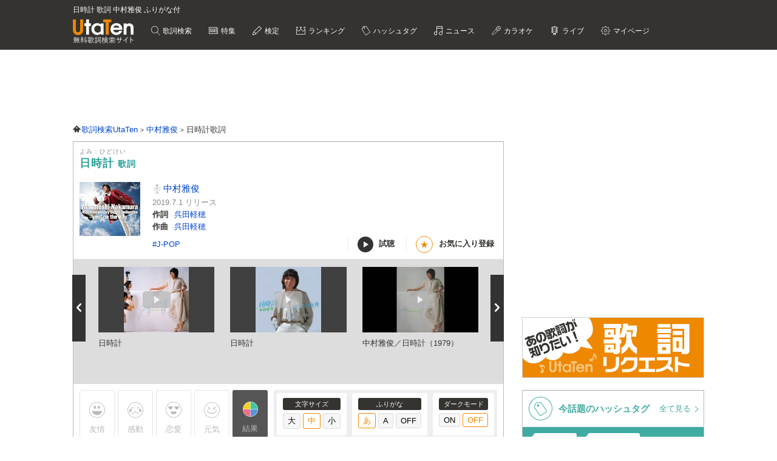

--- FILE ---
content_type: text/html; charset=UTF-8
request_url: https://utaten.com/lyric/mi19070317/
body_size: 17368
content:

<!DOCTYPE html>
<html lang="ja">
<head>
  <meta name="google-site-verification" content="jdDE2j7YFhtt996jNKpTSCqQrnRmMM9D1OZXLzOGduY">
  <meta charset="UTF-8" />
  <meta name="viewport" content="width=device-width, initial-scale=1.0, minimum-scale=1.0, maximum-scale=1.6, user-scalable=yes">
  <meta name="format-detection" content="telephone=no">
  <title>日時計 歌詞 中村雅俊 ふりがな付 - うたてん</title>
  <meta name="keywords" content="日時計,中村雅俊,歌詞,歌詞検索,音楽情報">
  <meta name="description" content="中村雅俊 日時計歌詞ふりがな付きのページです。歌い出し「冬枯れの小さな駅前で 少しのあいだ きみをさがそう 一時間ごとの バスに乗るために&hellip;」無料歌詞検索、音楽情報サイトUtaTen (うたてん) では中村雅俊の歌詞を一覧で掲載中。フレーズ、歌い出し、作詞、作曲でも検索できます。">
    <link rel="apple-touch-icon-precomposed" href="/apple-touch-icon-precomposed.png">
  <meta name="apple-mobile-web-app-title" content="UtaTen">
  <link rel="shortcut icon" href="/favicon.ico">
  <link href="https://fonts.googleapis.com/css?family=Dosis:400,500,600,700" rel="stylesheet">
  <link href="https://fonts.googleapis.com/css?family=Fjalla+One|Italianno|Lobster|Quicksand:300,400,500,700" rel="stylesheet">

  <meta name="msvalidate.01" content="D9D506C9F37BFC30705C9DAD134B8049" />

            <link rel="stylesheet" href="/css/cache/pc_ac8490ada.css" />          <link rel="stylesheet" href="/css/cache/free_space_pc_ac8490ada.css" />          <link rel="stylesheet" href="/css/print.css" media="print" />      
  <!--[if lt IE 9]><script language="javascript" type="text/javascript" src="/js/excanvas.js"></script><![endif]-->

            <script type="text/javascript" src="/js/cache/default_ac8490ada.js"></script>          <script type="text/javascript" src="/js/cache/default_pc_ac8490ada.js"></script>          <script type="text/javascript" src="https://www.google.com/recaptcha/api.js?render=6LcXFo4UAAAAAIgRPeKSkt1-vDcMuxmHT6UPPQPy"></script>          <script type="text/javascript" src="/js/cache/comment_ac8490ada.js"></script>        <script type="text/javascript" src="/js/user/SidebarFollowAd.js"></script>

  <!-- Facebook -->
  <meta property="og:site_name" content="UtaTen" />
  <meta property="og:title" content="日時計 歌詞 中村雅俊 ふりがな付 - うたてん" />
  <meta property="og:description" content="中村雅俊 日時計の歌詞ページです。 冬枯れの小さな駅前で 少しのあいだ きみをさがそう" />
  <meta property="og:url" content="https://utaten.com/lyric/mi19070317/" />
  <meta property="og:type" content="article" />
  <meta property="og:image" content="https://m.media-amazon.com/images/I/512vJrr2GkL._SL200_.jpg?r=2026012307" />

  <!-- Twitter Card -->
  <meta name="twitter:card" content="summary" />
  <meta name="twitter:site" content="@utaten" />
  <meta name="twitter:image:src" content="https://m.media-amazon.com/images/I/512vJrr2GkL._SL500_.jpg?r=2026012307" />

  <meta name="p:domain_verify" content="48b0e5fff40757267a46f7ad3bd95611"/>

      <link rel="canonical" href="https://utaten.com/lyric/mi19070317/">
      
    <!--[if lt IE 9]>
    <script src="/js/html5shiv.js"></script>
  <![endif]-->

            <!-- structured data -->
    <script type="application/ld+json">
      {"@context":"http:\/\/schema.org","@type":"MusicComposition","name":"\u65e5\u6642\u8a08","alternateName":["\u3072\u3069\u3051\u3044","hidokei"],"datePublished":"2019-07-04 14:01:02","dateModified":"2019-07-04 14:01:02","recordedAs":{"@type":"MusicRecording","byArtist":{"@type":"MusicGroup","name":"\u4e2d\u6751\u96c5\u4fca","alternateName":["\u306a\u304b\u3080\u3089\u307e\u3055\u3068\u3057","nakamuramasatoshi"],"url":"https:\/\/utaten.com\/artist\/lyric\/693"},"inAlbum":{"@type":"MusicAlbum","name":"Masatoshi Nakamura 45th Anniversary Single Collection\u301cyes! on the way\u301c(\u521d\u56de\u76e4)","alternateName":[],"image":{"@type":"ImageObject","contentUrl":"https:\/\/m.media-amazon.com\/images\/I\/517sd8UT2hL._SL160_.jpg"}},"isPartOf":{"@type":"CreativeWork","name":"","alternateName":"","url":""}},"lyricist":{"@type":"Person","name":"\u5449\u7530\u8efd\u7a42"},"composer":{"@type":"Person","name":"\u5449\u7530\u8efd\u7a42"},"Lyrics":{"@type":"CreativeWork","mainEntityOfPage":{"@type":"WebPage","url":"https:\/\/utaten.com\/lyric\/mi19070317\/"},"text":"\u51ac\u67af\u308c\u306e\u5c0f\u3055\u306a\u99c5\u524d\u3067 \u5c11\u3057\u306e\u3042\u3044\u3060 \u304d\u307f\u3092\u3055\u304c\u305d\u3046 \u4e00\u6642\u9593\u3054\u3068\u306e \u30d0\u30b9\u306b\u4e57\u308b\u305f\u3081\u306b \u96c6\u307e\u3063\u3066\u304f\u308b\u4eba\u3005\u306e\u4e2d\u306b\u2026\u2026  \u590f\u8fd1\u3044\u306e\u3069\u304b\u306a\u6d77\u5cb8\u3067 \u5b50\u4f9b\u3092\u3064\u308c\u305f\u304d\u307f\u3092\u3055\u304c\u305d\u3046 \u6253\u3061\u3088\u305b\u3066\u6d88\u3048\u308b \u767d\u3044\u6ce2\u306e\u8f2a\u306b \u7b11\u3044\u3055\u3056\u3081\u304f\u4eba\u3005\u306e\u4e2d\u306b\u2026\u2026  \u76ee\u3092\u9589\u3058\u3066\u3082 \u76ee\u3092\u9589\u3058\u3066\u3082 \u5f85\u3061\u3073\u3068\u6765\u305f\u3089\u305a \u4f47\u3080\u307b\u304f\u306f \u65e5\u6642\u8a08\u306b\u306a\u308b \u3082\u3046\u611b\u305b\u306a\u3044 \u3082\u3046\u611b\u305b\u306a\u3044 \u4f38\u3073\u3059\u304e\u305f\u5f71\u306f\u2026\u2026 \u5bb5\u95c7\u306b\u307e\u304e\u308c\u30d9\u30a4\u30eb\u304a\u308d\u3059  \u6625\u6d45\u3044\u57a3\u6839\u306e\u3042\u3044\u3060\u304b\u3089 \u901a\u308a\u3092\u6025\u3050 \u304d\u307f\u3092\u3055\u304c\u305d\u3046 \u304f\u3086\u3089\u3059\u305f\u3070\u3053\u306e \u3080\u3089\u3055\u304d\u3092\u3059\u304b\u3057 \u3068\u307e\u3069\u3046\u3088\u3046\u306b \u307b\u307b\u3048\u307f\u304b\u3051\u3066  \u76ee\u3092\u9589\u3058\u3066\u3082 \u76ee\u3092\u9589\u3058\u3066\u3082 \u5f85\u3061\u3073\u3068\u6765\u305f\u3089\u305a \u4f47\u3080\u307b\u304f\u306f \u65e5\u6642\u8a08\u306b\u306a\u308b \u3082\u3046\u611b\u305b\u306a\u3044 \u3082\u3046\u611b\u305b\u306a\u3044 \u4f38\u3073\u3059\u304e\u305f\u5f71\u306f\u2026\u2026 \u5bb5\u95c7\u306b\u307e\u304e\u308c\u30d9\u30a4\u30eb\u304a\u308d\u3059 "}}    </script>
        <!-- structured data -->
    <script type="application/ld+json">
      {"@context":"http:\/\/schema.org","@type":"WebPage","name":"\u65e5\u6642\u8a08","url":"https:\/\/utaten.com\/lyric\/mi19070317\/","relatedLink":"https:\/\/utaten.com\/artist\/lyric\/693","description":"\u4e2d\u6751\u96c5\u4fca \u65e5\u6642\u8a08\u6b4c\u8a5e\u3075\u308a\u304c\u306a\u4ed8\u304d\u306e\u30da\u30fc\u30b8\u3067\u3059\u3002\u6b4c\u3044\u51fa\u3057\u300c\u51ac\u67af\u308c\u306e\u5c0f\u3055\u306a\u99c5\u524d\u3067 \u5c11\u3057\u306e\u3042\u3044\u3060\u2026\u300d\u7121\u6599\u6b4c\u8a5e\u691c\u7d22\u3001\u97f3\u697d\u60c5\u5831\u30b5\u30a4\u30c8UtaTen (\u3046\u305f\u3066\u3093) \u3067\u306f\u4e2d\u6751\u96c5\u4fca\u306e\u6b4c\u8a5e\u3092\u4e00\u89a7\u3067\u63b2\u8f09\u4e2d\u3002\u30d5\u30ec\u30fc\u30ba\u3001\u6b4c\u3044\u51fa\u3057\u3001\u4f5c\u8a5e\u3001\u4f5c\u66f2\u3067\u3082\u691c\u7d22\u3067\u304d\u307e\u3059\u3002","copyrightHolder":{"@type":"Organization","logo":"https:\/\/utaten.com\/images\/pc\/header\/logo.png"}}    </script>
      
  <!-- Google Tag Manager -->
  <script>(function(w,d,s,l,i){w[l]=w[l]||[];w[l].push({'gtm.start':
  new Date().getTime(),event:'gtm.js'});var f=d.getElementsByTagName(s)[0],
  j=d.createElement(s),dl=l!='dataLayer'?'&l='+l:'';j.async=true;j.src=
  'https://www.googletagmanager.com/gtm.js?id='+i+dl;f.parentNode.insertBefore(j,f);
  })(window,document,'script','dataLayer','GTM-PN2DMXB');</script>
  <!-- End Google Tag Manager -->

  <script>
  window.gnsrcmd = window.gnsrcmd || {};
  gnsrcmd.cmd = gnsrcmd.cmd || [];
</script>
<script async src="//rj.gssprt.jp/rm/191/394/m191394.js"></script>
      <script src="https://cdn.taboola.com/webpush/publishers/1715494/taboola-push-sdk.js"></script>
<script>
if ("serviceWorker" in navigator) {
  window.addEventListener("load", function () {
    navigator.serviceWorker.register("/sw.js", { scope: "./" }).then(
      function (registration) {
        console.log(
          "ServiceWorker registration successful with scope: ",
          registration.scope
        );
      },
    );
  });
}
</script>  
      <script src="https://cdn.browsiprod.com/bootstrap/bootstrap.js" id="browsi-tag" data-pubKey="ibgmedia" data-siteKey="utaten" async></script>  
      <script async src="https://imp-adedge.i-mobile.co.jp/smarttags/70018/utaten.com/pc.js"></script>
<script>
  window.smarttag = window.smarttag || {cmd: []};
</script>  
  <!-- Geniee Wrapper Head Tag -->
<script>
  window.gnshbrequest = window.gnshbrequest || {cmd:[]};
  window.gnshbrequest.cmd.push(function(){
    window.gnshbrequest.forceInternalRequest();
  });
</script>
<script async src="https://securepubads.g.doubleclick.net/tag/js/gpt.js"></script>
<script async src="https://cpt.geniee.jp/hb/v1/191394/275/wrapper.min.js"></script>
<!-- /Geniee Wrapper Head Tag -->
<script type="text/javascript">
  window._taboola = window._taboola || [];
  _taboola.push({article:'auto'});
  !function (e, f, u, i) {
    if (!document.getElementById(i)){
      e.async = 1;
      e.src = u;
      e.id = i;
      f.parentNode.insertBefore(e, f);
    }
  }(document.createElement('script'),
  document.getElementsByTagName('script')[0],
  '//cdn.taboola.com/libtrc/utatenjapan/loader.js',
  'tb_loader_script');
  if(window.performance && typeof window.performance.mark == 'function')
    {window.performance.mark('tbl_ic');}
</script>
<script type="application/javascript" src="//anymind360.com/js/5047/ats.js"></script>
<script async src="https://securepubads.g.doubleclick.net/tag/js/gpt.js"></script>
<script>
  window.googletag = window.googletag || {cmd: []};
  googletag.cmd.push(function() {

    googletag.defineSlot('/83555300,21726148063/IBGMedia/utaten/JP_uta_pc_all_header', [[970, 90], 'fluid', [1, 1], [728, 90]], 'JP_uta_pc_all_header').addService(googletag.pubads());
    googletag.defineSlot('/83555300,21726148063/IBGMedia/utaten/JP_uta_pc_all_right_1st', [[250, 250], [300, 250], [1, 1], 'fluid', [200, 200]], 'JP_uta_pc_all_right_1st').addService(googletag.pubads());
    googletag.defineSlot('/83555300,21726148063/IBGMedia/utaten/JP_uta_pc_all_right_2nd', [[1, 1], [300, 600], [300, 250], [200, 200], [250, 250]], 'JP_uta_pc_all_right_2nd').addService(googletag.pubads());
    googletag.defineSlot('/83555300,21726148063/IBGMedia/utaten/JP_uta_pc_all_Infeed_right_1st', [[320, 100], [320, 50], [200, 200], 'fluid', [1, 1], [250, 250], [336, 280], [300, 250]], 'JP_uta_pc_all_Infeed_right_1st').addService(googletag.pubads());
    googletag.defineSlot('/83555300,21726148063/IBGMedia/utaten/JP_uta_pc_all_Infeed_left_1st', [[250, 250], [300, 250], [336, 280], [1, 1], [320, 100], [320, 50], 'fluid', [200, 200]], 'JP_uta_pc_all_Infeed_left_1st').addService(googletag.pubads());
    googletag.defineSlot('/83555300,21726148063/IBGMedia/utaten/JP_uta_pc_all_Infeed_right_2nd', [[320, 50], [336, 280], 'fluid', [200, 200], [320, 100], [250, 250], [300, 250], [1, 1]], 'JP_uta_pc_all_Infeed_right_2nd').addService(googletag.pubads());
    googletag.defineSlot('/83555300,21726148063/IBGMedia/utaten/JP_uta_pc_all_Infeed_left_2nd', [[320, 100], [200, 200], [250, 250], [336, 280], [320, 50], [300, 250], 'fluid', [1, 1]], 'JP_uta_pc_all_Infeed_left_2nd').addService(googletag.pubads());
    googletag.defineSlot('/83555300,21726148063/IBGMedia/utaten/JP_uta_pc_all_footer', ['fluid', [1, 1], [970, 90], [728, 90]], 'JP_uta_pc_all_footer').addService(googletag.pubads());
    googletag.defineSlot('/83555300,21726148063/IBGMedia/utaten/JP_uta_pc_article_undertitle_right', [[1, 1], 'fluid', [300, 250], [250, 250], [336, 280], [320, 50], [320, 100], [200, 200]], 'JP_uta_pc_article_undertitle_right').addService(googletag.pubads());
    googletag.defineSlot('/83555300,21726148063/IBGMedia/utaten/JP_uta_pc_article_undertitle_left', [[1, 1], [320, 100], [200, 200], [320, 50], 'fluid', [250, 250], [300, 250], [336, 280]], 'JP_uta_pc_article_undertitle_left').addService(googletag.pubads());
    googletag.defineSlot('/83555300,21726148063/IBGMedia/utaten/JP_uta_pc_article_underarticle_right', [[200, 200], [300, 250], [250, 250], [336, 280], [320, 50], [320, 100], [1, 1], 'fluid'], 'JP_uta_pc_article_underarticle_right').addService(googletag.pubads());
    googletag.defineSlot('/83555300,21726148063/IBGMedia/utaten/JP_uta_pc_article_underarticle_left', [[336, 280], [320, 50], [200, 200], [320, 100], [250, 250], [300, 250], [1, 1], 'fluid'], 'JP_uta_pc_article_underarticle_left').addService(googletag.pubads());
    googletag.defineSlot('/83555300,21726148063/IBGMedia/utaten/JP_uta_pc_lyric_undearticle_right', [[320, 100], [200, 200], [320, 50], 'fluid', [250, 250], [336, 280], [1, 1], [300, 250]], 'JP_uta_pc_lyric_undearticle_right').addService(googletag.pubads());
    googletag.defineSlot('/83555300,21726148063/IBGMedia/utaten/JP_uta_pc_lyric_underarticle_left', [[200, 200], 'fluid', [250, 250], [336, 280], [320, 100], [1, 1], [300, 250], [320, 50]], 'JP_uta_pc_lyric_underarticle_left').addService(googletag.pubads());
    googletag.defineSlot('/83555300,21726148063/IBGMedia/utaten/JP_uta_pc_lyric_footeroverlay', [[970, 90], [728, 90], [1, 1]], 'JP_uta_pc_lyric_footeroverlay').addService(googletag.pubads());
    googletag.defineSlot('/83555300,21726148063/IBGMedia/utaten/JP_uta_pc_all_footeroverlay', [[970, 90], [1, 1], [728, 90]], 'JP_uta_pc_all_footeroverlay').addService(googletag.pubads());

    googletag.pubads().enableSingleRequest();
    googletag.pubads().collapseEmptyDivs();
    googletag.enableServices();
  });
</script>
</head>

  <body>

            <!-- Geniee Wrapper Body Tag 1536134 -->
<div data-cptid="1536134" style="display: block;">
<script>
  window.gnshbrequest.cmd.push(function() {
    window.gnshbrequest.applyPassback("1536134", "[data-cptid='1536134']");
  });
</script>
</div>
<!-- /Geniee Wrapper Body Tag 1536134 -->      
  
  <!-- Google Tag Manager (noscript) -->
  <noscript><iframe src="https://www.googletagmanager.com/ns.html?id=GTM-PN2DMXB"
  height="0" width="0" style="display:none;visibility:hidden"></iframe></noscript>
  <!-- End Google Tag Manager (noscript) -->

  <header>
    <div class="header__inner">

              <h1 style="color: #fff; float: none; margin-bottom: 10px; overflow: hidden; text-overflow: ellipsis; white-space: nowrap; max-width: 900px; font-size: 12px;">日時計 歌詞 中村雅俊 ふりがな付</h1>
        <p class="headerLogo">
          <a href="/">
            <img src="https://cdn.utaten.com/images/pc/header/logo.png" alt="「Utaten」無料歌詞検索サイト うたてん" />
          </a>
        </p>
      
      <ul class="globalNav">
        <li class="globalNav__item globalNav__item--search">
          <a href="/search">
            歌詞検索
          </a>
        </li>
        <li class="globalNav__item globalNav__item--sp">
          <a href="/specialArticle">
            特集
          </a>
        </li>
        <li class="globalNav__item globalNav__item--quiz">
          <a href="/kentei/">
            検定
          </a>
        </li>
        <li class="globalNav__item globalNav__item--ranking">
          <a href="/ranking/">
            ランキング
          </a>
        </li>
        <li class="globalNav__item globalNav__item--keyword">
          <a href="/tag">
            ハッシュタグ
          </a>
        </li>
        <li class="globalNav__item globalNav__item--news">
          <a href="/news">
            ニュース
          </a>
        </li>
        <li class="globalNav__item globalNav__item--karaoke">
          <a href="/karaoke/">
            カラオケ
          </a>
        </li>
        <li class="globalNav__item globalNav__item--live">
          <a href="/live/">
            ライブ
          </a>
        </li>
        <li class="globalNav__item globalNav__item--mypage">
          <a style="cursor: pointer;">
            マイページ
          </a>
        </li>
      </ul>

    </div>

    <nav class="myMenu">
      <div>
        <ul>
          <li class="myMenu__item myMenu__item--lyricHistory">
            <a href="/user/browsingHistory?type=lyric">
              閲覧履歴
            </a>
          </li>
          <li class="myMenu__item myMenu__item--favourite myMenu__item--bottom">
            <a href="/user/favouriteLyrics">
              お気に入り
            </a>
          </li>
          <li class="myMenu__item myMenu__item--request myMenu__item--bottom">
            <a href="/lyricRequest">
              歌詞リクエスト
            </a>
          </li>
        </ul>
      </div>
    </nav>

  </header>

          <aside class="topBanner" style="text-align: center; min-width: 728px; min-height: 90px;"> 
              <!-- /83555300/IBGMedia/utaten/JP_uta_pc_all_header -->
<div id='JP_uta_pc_all_header' style='min-width: 728px; min-height: 90px;'>
  <script>
    googletag.cmd.push(function() { googletag.display('JP_uta_pc_all_header'); });
  </script>
</div>          </aside>
        
  <div id="container">

    <div id="contents">
      <main>
            <ol class="path" itemscope itemtype="http://schema.org/BreadcrumbList">
              <li itemprop="itemListElement" itemscope itemtype="http://schema.org/ListItem">
                  <a itemprop="item" href="https://utaten.com/" itemtype="http://schema.org/Thing">
            <span itemprop="name">歌詞検索UtaTen</span>
          </a>
                <meta itemprop="position" content="1" />
      </li>
          <li itemprop="itemListElement" itemscope itemtype="http://schema.org/ListItem">
                  <a itemprop="item" href="https://utaten.com/artist/693/" itemtype="http://schema.org/Thing">
            <span itemprop="name">中村雅俊</span>
          </a>
                <meta itemprop="position" content="2" />
      </li>
          <li itemprop="itemListElement" itemscope itemtype="http://schema.org/ListItem">
                  <span itemprop="name">日時計歌詞</span>
                <meta itemprop="position" content="3" />
      </li>
      </ol>

<script async src="https://securepubads.g.doubleclick.net/tag/js/gpt.js"></script>
<script>
  function updateUserHopeVoteLimit() {
    const now = new Date();
    const y = now.getFullYear();
    const m = now.getMonth();
    const d = now.getDate();

    const expireTimes = [
      new Date(y, m, d, 5, 59, 59),
      new Date(y, m, d, 11, 59, 59),
      new Date(y, m, d, 17, 59, 59),
      new Date(y, m, d, 23, 59, 59)
    ];

    const expireAt = expireTimes.find(function(time) {
      return now <= time;
    }) ?? expireTimes[3];

    return expireAt.toUTCString();
  }

  window.googletag = window.googletag || { cmd: [] };

  googletag.cmd.push(() => {
  let rewardedSlot;

  function defineAndDisplayRewardedSlot() {
    rewardedSlot = googletag.defineOutOfPageSlot(
      '/9176203,21726148063/1809706',
      googletag.enums.OutOfPageFormat.REWARDED
    ).addService(googletag.pubads());

    googletag.pubads().enableAsyncRendering();
    googletag.enableServices();

    googletag.pubads().addEventListener('rewardedSlotReady', function(evt) {
      const observer = new MutationObserver(() => {
        const confirmBtn = document.querySelector('button.confirm');
        if (confirmBtn) {
          confirmBtn.addEventListener('click', function() {
            evt.makeRewardedVisible();
          }, { once: true });
          observer.disconnect();
        }
      });
      observer.observe(document.body, { childList: true, subtree: true });
    });

    googletag.pubads().addEventListener('rewardedSlotGranted', function(evt) {
      const lyricId = window.LYRIC_ID;
      const cookie = document.cookie.split('; ').find(row => row.startsWith('hope_vote_limit='));
      if (!cookie) return;
      const hopeVoteLimit = JSON.parse(decodeURIComponent(cookie.split('=')[1] || '{}'));
      if (hopeVoteLimit && hopeVoteLimit.hasOwnProperty(lyricId)) {
        hopeVoteLimit[lyricId] += 10;
        document.cookie = 'hope_vote_limit=' + encodeURIComponent(JSON.stringify(hopeVoteLimit)) + '; path=/; expires=' + updateUserHopeVoteLimit();
      }
    });

    googletag.pubads().addEventListener('rewardedSlotClosed', function(evt) {
      googletag.destroySlots([rewardedSlot]);
      defineAndDisplayRewardedSlot();
    });

    googletag.display(rewardedSlot);
    googletag.pubads().refresh([rewardedSlot]);
  }

  defineAndDisplayRewardedSlot();
});
</script>
<article class="contentsBox movie_box" style="border-top: 1px solid #aaa;">
  <div class="newLyricTitle" style="border-bottom: none;">
    <div class="newLyricTitle__sub">
      <div class="newLyricTitle__stateIcon">
                              </div>
      <div class="newLyricTitle__kana">よみ：ひどけい</div>
    </div>
    <h2 class="newLyricTitle__main">
      日時計 <span class="newLyricTitle_afterTxt">歌詞</span>
          </h2>
  </div>

  <div class="lyricData lyricData--new">
    <div class="lyricData__sub">
      <a href="https://www.amazon.co.jp/dp/B07QFCQN5B?tag=uta070-22&linkCode=osi&th=1&psc=1" target="_blank" rel="nofollow noopener noreferrer">
      <img src="https://m.media-amazon.com/images/I/512vJrr2GkL._SL160_.jpg" alt="日時計 歌詞" />    </a>
  </div>

<div class="lyricData__main lyricData__main--new">
  <dl class="newLyricWork">
    <dt class="newLyricWork__name">
      <h3>
        <a href="/artist/lyric/693">
          中村雅俊        </a>
      </h3>
    </dt>
        <dd class="newLyricWork__date">
                      2019.7.1&nbsp;リリース
          </dd>
                      <dt class="newLyricWork__title">作詞</dt>
        <dd class="newLyricWork__body">
                                <a href="/songWriter/6247/">
              呉田軽穂            </a>
                                          </dd>
                    <dt class="newLyricWork__title">作曲</dt>
        <dd class="newLyricWork__body">
                                <a href="/songWriter/6247/">
              呉田軽穂            </a>
                                          </dd>
                        </dl>

  <div class="newLyricWorkFooter">
    <div class="newLyricTag">
                          <a href="/tag/5450">
              #J-POP            </a>
                  </div>
    <div>
      <ul class="newLyricSubpart">
                  <li class="newLyricSubpart__player showITunesPlayer" data-status="pause">
            <span class="newLyricSubpart__icon newLyricSubpart__icon--off" id="iTunesPlayerButton"></span>
            試聴
          </li>
                          <li class="newLyricSubpart__favo favourite">
            <span class="newLyricSubpart__icon">★</span>
            <span class="favourite__message">お気に入り登録</span>
          </li>
              </ul>
    </div>
  </div>
</div>
  </div>

      <div class="movie_contents">
      <div style="height: 205px;">
        <div class="billboardSlide billboardSlide--video billboardSlide--newLyric" style="display: none;">
          <div class="bxslider" style="display: none;">
                          <div>
                <div class="billboardSlide__item youtubeLinks">
                  <a style="cursor: pointer;" data-id="UUjurXsIi9s" title="Provided to YouTube by Nippon Columbia 日時計 · Masatoshi Nakamura · Karuho Kureda · Karuho Kureda Shy Guy Masatoshi ...">
                    <div class="billboardSlide__thumb">
                      <img src="https://i.ytimg.com/vi/UUjurXsIi9s/mqdefault.jpg" alt="" />
                    </div>
                    <p class="billboardSlide__title">
                      日時計                    </p>
                  </a>
                </div>
              </div>
                          <div>
                <div class="billboardSlide__item youtubeLinks">
                  <a style="cursor: pointer;" data-id="CY3laZICZ1g" title="Provided to YouTube by Nippon Columbia 日時計 · Masatoshi Nakamura · Karuho Kureda · Karuho Kureda Hidokei ℗ Nippon ...">
                    <div class="billboardSlide__thumb">
                      <img src="https://i.ytimg.com/vi/CY3laZICZ1g/mqdefault.jpg" alt="" />
                    </div>
                    <p class="billboardSlide__title">
                      日時計                    </p>
                  </a>
                </div>
              </div>
                          <div>
                <div class="billboardSlide__item youtubeLinks">
                  <a style="cursor: pointer;" data-id="_1HadROAHIs" title="作詞・作曲：呉田軽穂 編曲：松任谷正隆 Taken from the Album「Shy Guy」 #唄う俳優.">
                    <div class="billboardSlide__thumb">
                      <img src="https://i.ytimg.com/vi/_1HadROAHIs/mqdefault.jpg" alt="" />
                    </div>
                    <p class="billboardSlide__title">
                      中村雅俊／日時計（1979）                    </p>
                  </a>
                </div>
              </div>
                          <div>
                <div class="billboardSlide__item youtubeLinks">
                  <a style="cursor: pointer;" data-id="e5uc1sHFAlU" title="Provided to YouTube by Nippon Columbia 日時計 (LIVE 1979) · Masatoshi Nakamura · Karuho Kureda · Karuho Kureda Touch My ...">
                    <div class="billboardSlide__thumb">
                      <img src="https://i.ytimg.com/vi/e5uc1sHFAlU/mqdefault.jpg" alt="" />
                    </div>
                    <p class="billboardSlide__title">
                      日時計 (LIVE 1979)                    </p>
                  </a>
                </div>
              </div>
                          <div>
                <div class="billboardSlide__item youtubeLinks">
                  <a style="cursor: pointer;" data-id="23myJEBejXY" title="Provided to YouTube by Nippon Columbia 日時計 (LIVE 1984) · Masatoshi Nakamura · Karuho Kureda · Karuho Kureda ...">
                    <div class="billboardSlide__thumb">
                      <img src="https://i.ytimg.com/vi/23myJEBejXY/mqdefault.jpg" alt="" />
                    </div>
                    <p class="billboardSlide__title">
                      日時計 (LIVE 1984)                    </p>
                  </a>
                </div>
              </div>
                      </div>
        </div>
      </div>
      <div class="newLyricVideo">
        <div id="youtubeContainer" style="display: none;">
          <div class="newLyricVideo__inner">
            <div id="youtubeContainerClose">
              この動画を閉じる
            </div>
            <iframe width="560" height="315" frameborder="0" allowfullscreen></iframe>
          </div>
        </div>
      </div>
    </div>
          <script>
        $(document).ready(function(){
          $('.billboardSlide').show();
          $('.bxslider').show().bxSlider({
            slideMargin: 26,
            slideWidth: 300, //幅
            maxSlides: 3, //一度に表示させる数
            minSlides: 3, //最低限表示させる数
            moveSlides: 1, //スライドで動かす数
            pager: false,
            preloadImages: 'all',
          });
        });
      </script>
      
      <!-- iTunes -->
          <div class="iTunesData iTunesPreview">
        <div class="iTunesData__audio">
          <audio controls id="audio">
            <source src="https://audio-ssl.itunes.apple.com/itunes-assets/AudioPreview115/v4/0e/a1/0b/0ea10b29-c4d9-3adc-e41d-48ef51593f0e/mzaf_10701809740784536056.plus.aac.p.m4a" />
          </audio>
        </div>
      </div>
    
    <!-- 投票 -->
    <div class="gaugeWrap">
      <div class="gaugeLstFlex">
        <div class="gaugeLst">
          <!-- 投票ボタン -->
                                  <span class="voteBtn yujoBtn" data-type="1">友情</span>
                                  <span class="voteBtn mostVoted kandoBtn" data-type="2">感動</span>
                                  <span class="voteBtn rennaiBtn" data-type="3">恋愛</span>
                                  <span class="voteBtn gennkiBtn" data-type="4">元気</span>
                    <span class="openVoteResult">結果</span>
        </div>
      </div>

      <div class="newLyricFont">
        <!-- 投票結果 -->
        <div class="artist_boxArea newLyricVoteWrap" id="voteResult" style="display: none;">
          <div class="newLyricVote">
            <button id="voteResultClose" title="閉じる"></button>
                          <p class="hopeVoteMessage">
                この曲を聴いて、みんなが<br>どんな感情を持ったのか発表！
              </p>

              <div class="voteResultBarGraph">
                                                                                        <div style="width:100%" class="bar bar1">
                      <div class="barOuterWrapper"><span class="barNarrowTextHider"></span><span class="barInnerWrapper">100%</span></div>
                    </div>
                                                                                                                    </div>
              <div class="voteResultBarGraph_info">
                <ul class="lst_voteResultBarGraph_info">
                  <li class="voteResultBarGraph_info_Item">友情</li>
                  <li class="voteResultBarGraph_info_Item">感動</li>
                  <li class="voteResultBarGraph_info_Item">恋愛</li>
                  <li class="voteResultBarGraph_info_Item">元気</li>
                </ul>
              </div>
                      </div>
        </div>

        <div class="lyricFont lyricFont--new">
          <dl class="lyricFont__size">
            <dt class="lyricFont__title">文字サイズ</dt>
            <dd>
              <input type="button" value="大" class="sizeButton" data-size="large" />
              <input type="button" value="中" class="sizeButton" data-size="medium" disabled="disabled"/>
              <input type="button" value="小" class="sizeButton" data-size="small" />
            </dd>
          </dl>

          <dl class="lyricFont__size">
            <dt class="lyricFont__title">ふりがな</dt>
            <dd>
              <input type="button" value="あ"  class="rubyButton" data-ruby="hiragana" disabled="disabled" />
              <input type="button" value="A"   class="rubyButton" data-ruby="romaji"  />
              <input type="button" value="OFF" class="rubyButton" data-ruby="off"  />
            </dd>
          </dl>

          <dl class="lyricFont__size">
            <dt class="lyricFont__title">ダークモード</dt>
            <dd>
              <input type="button" value="ON" class="modeButton" data-dark_mode="on" />
              <input type="button" value="OFF" class="modeButton" data-dark_mode="off" disabled="disabled"/>
            </dd>
          </dl>
        </div>
      </div>
    </div>

    <!-- 歌詞 -->
    <div style="margin-top: 0px" class="lyricBody " oncontextmenu="return false" onselectstart="return false">
      <div class="medium">
        <div class="hiragana" >
          <span class="ruby"><span class="rb">冬枯</span><span class="rt">ふゆが</span></span>れの<span class="ruby"><span class="rb">小</span><span class="rt">ちい</span></span>さな<span class="ruby"><span class="rb">駅前</span><span class="rt">えきまえ</span></span>で<br />
<span class="ruby"><span class="rb">少</span><span class="rt">すこ</span></span>しのあいだ きみをさがそう<br />
<span class="ruby"><span class="rb">一</span><span class="rt">いち</span></span><span class="ruby"><span class="rb">時間</span><span class="rt">じかん</span></span>ごとの バスに<span class="ruby"><span class="rb">乗</span><span class="rt">の</span></span>るために<br />
<span class="ruby"><span class="rb">集</span><span class="rt">あつ</span></span>まってくる<span class="ruby"><span class="rb">人々</span><span class="rt">ひとびと</span></span>の<span class="ruby"><span class="rb">中</span><span class="rt">なか</span></span>に……<br />
<br />
<span class="ruby"><span class="rb">夏</span><span class="rt">なつ</span></span><span class="ruby"><span class="rb">近</span><span class="rt">ちか</span></span>いのどかな<span class="ruby"><span class="rb">海岸</span><span class="rt">かいがん</span></span>で<br />
<span class="ruby"><span class="rb">子供</span><span class="rt">こども</span></span>をつれたきみをさがそう<br />
<span class="ruby"><span class="rb">打</span><span class="rt">う</span></span>ちよせて<span class="ruby"><span class="rb">消</span><span class="rt">き</span></span>える <span class="ruby"><span class="rb">白</span><span class="rt">しろ</span></span>い<span class="ruby"><span class="rb">波</span><span class="rt">なみ</span></span>の<span class="ruby"><span class="rb">輪</span><span class="rt">わ</span></span>に<br />
<span class="ruby"><span class="rb">笑</span><span class="rt">わら</span></span>いさざめく<span class="ruby"><span class="rb">人々</span><span class="rt">ひとびと</span></span>の<span class="ruby"><span class="rb">中</span><span class="rt">なか</span></span>に……<br />
<br />
<span class="ruby"><span class="rb">目</span><span class="rt">め</span></span>を<span class="ruby"><span class="rb">閉</span><span class="rt">と</span></span>じても <span class="ruby"><span class="rb">目</span><span class="rt">め</span></span>を<span class="ruby"><span class="rb">閉</span><span class="rt">と</span></span>じても<br />
<span class="ruby"><span class="rb">待</span><span class="rt">まち</span></span>ちびと<span class="ruby"><span class="rb">来</span><span class="rt">き</span></span>たらず<br />
<span class="ruby"><span class="rb">佇</span><span class="rt">たたず</span></span>むほくは <span class="ruby"><span class="rb">日時計</span><span class="rt">ひどけい</span></span>になる<br />
もう<span class="ruby"><span class="rb">愛</span><span class="rt">あい</span></span>せない もう<span class="ruby"><span class="rb">愛</span><span class="rt">あい</span></span>せない<br />
<span class="ruby"><span class="rb">伸</span><span class="rt">の</span></span>びすぎた<span class="ruby"><span class="rb">影</span><span class="rt">かげ</span></span>は……<br />
<span class="ruby"><span class="rb">宵闇</span><span class="rt">よいやみ</span></span>にまぎれベイルおろす<br />
<br />
<span class="ruby"><span class="rb">春</span><span class="rt">はる</span></span><span class="ruby"><span class="rb">浅</span><span class="rt">あさ</span></span>い<span class="ruby"><span class="rb">垣根</span><span class="rt">かきね</span></span>のあいだから<br />
<span class="ruby"><span class="rb">通</span><span class="rt">とお</span></span>りを<span class="ruby"><span class="rb">急</span><span class="rt">いそ</span></span>ぐ きみをさがそう<br />
くゆらすたばこの むらさきをすかし<br />
とまどうように ほほえみかけて<br />
<br />
<span class="ruby"><span class="rb">目</span><span class="rt">め</span></span>を<span class="ruby"><span class="rb">閉</span><span class="rt">と</span></span>じても <span class="ruby"><span class="rb">目</span><span class="rt">め</span></span>を<span class="ruby"><span class="rb">閉</span><span class="rt">と</span></span>じても<br />
<span class="ruby"><span class="rb">待</span><span class="rt">まち</span></span>ちびと<span class="ruby"><span class="rb">来</span><span class="rt">き</span></span>たらず<br />
<span class="ruby"><span class="rb">佇</span><span class="rt">たたず</span></span>むほくは <span class="ruby"><span class="rb">日時計</span><span class="rt">ひどけい</span></span>になる<br />
もう<span class="ruby"><span class="rb">愛</span><span class="rt">あい</span></span>せない もう<span class="ruby"><span class="rb">愛</span><span class="rt">あい</span></span>せない<br />
<span class="ruby"><span class="rb">伸</span><span class="rt">の</span></span>びすぎた<span class="ruby"><span class="rb">影</span><span class="rt">かげ</span></span>は……<br />
<span class="ruby"><span class="rb">宵闇</span><span class="rt">よいやみ</span></span>にまぎれベイルおろす<br />
        </div>
        <div class="romaji"  style="display: none;">
          <span class="ruby"><span class="rb">冬枯</span><span class="rt">fuyuga</span></span><span class="ruby"><span class="rb">れの</span><span class="rt">reno</span></span><span class="ruby"><span class="rb">小</span><span class="rt">chii</span></span><span class="ruby"><span class="rb">さな</span><span class="rt">sana</span></span><span class="ruby"><span class="rb">駅前</span><span class="rt">ekimae</span></span><span class="ruby"><span class="rb">で</span><span class="rt">de</span></span><br />
<span class="ruby"><span class="rb">少</span><span class="rt">suko</span></span><span class="ruby"><span class="rb">しのあいだ</span><span class="rt">shinoaida</span></span> <span class="ruby"><span class="rb">きみをさがそう</span><span class="rt">kimiwosagasou</span></span><br />
<span class="ruby"><span class="rb">一</span><span class="rt">ichi</span></span><span class="ruby"><span class="rb">時間</span><span class="rt">jikan</span></span><span class="ruby"><span class="rb">ごとの</span><span class="rt">gotono</span></span> <span class="ruby"><span class="rb">バス</span><span class="rt">basu</span></span><span class="ruby"><span class="rb">に</span><span class="rt">ni</span></span><span class="ruby"><span class="rb">乗</span><span class="rt">no</span></span><span class="ruby"><span class="rb">るために</span><span class="rt">rutameni</span></span><br />
<span class="ruby"><span class="rb">集</span><span class="rt">atsu</span></span><span class="ruby"><span class="rb">まってくる</span><span class="rt">mattekuru</span></span><span class="ruby"><span class="rb">人々</span><span class="rt">hitobito</span></span><span class="ruby"><span class="rb">の</span><span class="rt">no</span></span><span class="ruby"><span class="rb">中</span><span class="rt">naka</span></span><span class="ruby"><span class="rb">に</span><span class="rt">ni</span></span>……<br />
<br />
<span class="ruby"><span class="rb">夏</span><span class="rt">natsu</span></span><span class="ruby"><span class="rb">近</span><span class="rt">chika</span></span><span class="ruby"><span class="rb">いのどかな</span><span class="rt">inodokana</span></span><span class="ruby"><span class="rb">海岸</span><span class="rt">kaigan</span></span><span class="ruby"><span class="rb">で</span><span class="rt">de</span></span><br />
<span class="ruby"><span class="rb">子供</span><span class="rt">kodomo</span></span><span class="ruby"><span class="rb">をつれたきみをさがそう</span><span class="rt">wotsuretakimiwosagasou</span></span><br />
<span class="ruby"><span class="rb">打</span><span class="rt">u</span></span><span class="ruby"><span class="rb">ちよせて</span><span class="rt">chiyosete</span></span><span class="ruby"><span class="rb">消</span><span class="rt">ki</span></span><span class="ruby"><span class="rb">える</span><span class="rt">eru</span></span> <span class="ruby"><span class="rb">白</span><span class="rt">shiro</span></span><span class="ruby"><span class="rb">い</span><span class="rt">i</span></span><span class="ruby"><span class="rb">波</span><span class="rt">nami</span></span><span class="ruby"><span class="rb">の</span><span class="rt">no</span></span><span class="ruby"><span class="rb">輪</span><span class="rt">wa</span></span><span class="ruby"><span class="rb">に</span><span class="rt">ni</span></span><br />
<span class="ruby"><span class="rb">笑</span><span class="rt">wara</span></span><span class="ruby"><span class="rb">いさざめく</span><span class="rt">isazameku</span></span><span class="ruby"><span class="rb">人々</span><span class="rt">hitobito</span></span><span class="ruby"><span class="rb">の</span><span class="rt">no</span></span><span class="ruby"><span class="rb">中</span><span class="rt">naka</span></span><span class="ruby"><span class="rb">に</span><span class="rt">ni</span></span>……<br />
<br />
<span class="ruby"><span class="rb">目</span><span class="rt">me</span></span><span class="ruby"><span class="rb">を</span><span class="rt">wo</span></span><span class="ruby"><span class="rb">閉</span><span class="rt">to</span></span><span class="ruby"><span class="rb">じても</span><span class="rt">jitemo</span></span> <span class="ruby"><span class="rb">目</span><span class="rt">me</span></span><span class="ruby"><span class="rb">を</span><span class="rt">wo</span></span><span class="ruby"><span class="rb">閉</span><span class="rt">to</span></span><span class="ruby"><span class="rb">じても</span><span class="rt">jitemo</span></span><br />
<span class="ruby"><span class="rb">待</span><span class="rt">machi</span></span><span class="ruby"><span class="rb">ちびと</span><span class="rt">chibito</span></span><span class="ruby"><span class="rb">来</span><span class="rt">ki</span></span><span class="ruby"><span class="rb">たらず</span><span class="rt">tarazu</span></span><br />
<span class="ruby"><span class="rb">佇</span><span class="rt">tatazu</span></span><span class="ruby"><span class="rb">むほくは</span><span class="rt">muhokuha</span></span> <span class="ruby"><span class="rb">日時計</span><span class="rt">hidokei</span></span><span class="ruby"><span class="rb">になる</span><span class="rt">ninaru</span></span><br />
<span class="ruby"><span class="rb">もう</span><span class="rt">mou</span></span><span class="ruby"><span class="rb">愛</span><span class="rt">ai</span></span><span class="ruby"><span class="rb">せない</span><span class="rt">senai</span></span> <span class="ruby"><span class="rb">もう</span><span class="rt">mou</span></span><span class="ruby"><span class="rb">愛</span><span class="rt">ai</span></span><span class="ruby"><span class="rb">せない</span><span class="rt">senai</span></span><br />
<span class="ruby"><span class="rb">伸</span><span class="rt">no</span></span><span class="ruby"><span class="rb">びすぎた</span><span class="rt">bisugita</span></span><span class="ruby"><span class="rb">影</span><span class="rt">kage</span></span><span class="ruby"><span class="rb">は</span><span class="rt">ha</span></span>……<br />
<span class="ruby"><span class="rb">宵闇</span><span class="rt">yoiyami</span></span><span class="ruby"><span class="rb">にまぎれ</span><span class="rt">nimagire</span></span><span class="ruby"><span class="rb">ベイル</span><span class="rt">beiru</span></span><span class="ruby"><span class="rb">おろす</span><span class="rt">orosu</span></span><br />
<br />
<span class="ruby"><span class="rb">春</span><span class="rt">haru</span></span><span class="ruby"><span class="rb">浅</span><span class="rt">asa</span></span><span class="ruby"><span class="rb">い</span><span class="rt">i</span></span><span class="ruby"><span class="rb">垣根</span><span class="rt">kakine</span></span><span class="ruby"><span class="rb">のあいだから</span><span class="rt">noaidakara</span></span><br />
<span class="ruby"><span class="rb">通</span><span class="rt">too</span></span><span class="ruby"><span class="rb">りを</span><span class="rt">riwo</span></span><span class="ruby"><span class="rb">急</span><span class="rt">iso</span></span><span class="ruby"><span class="rb">ぐ</span><span class="rt">gu</span></span> <span class="ruby"><span class="rb">きみをさがそう</span><span class="rt">kimiwosagasou</span></span><br />
<span class="ruby"><span class="rb">くゆらすたばこの</span><span class="rt">kuyurasutabakono</span></span> <span class="ruby"><span class="rb">むらさきをすかし</span><span class="rt">murasakiwosukashi</span></span><br />
<span class="ruby"><span class="rb">とまどうように</span><span class="rt">tomadouyouni</span></span> <span class="ruby"><span class="rb">ほほえみかけて</span><span class="rt">hohoemikakete</span></span><br />
<br />
<span class="ruby"><span class="rb">目</span><span class="rt">me</span></span><span class="ruby"><span class="rb">を</span><span class="rt">wo</span></span><span class="ruby"><span class="rb">閉</span><span class="rt">to</span></span><span class="ruby"><span class="rb">じても</span><span class="rt">jitemo</span></span> <span class="ruby"><span class="rb">目</span><span class="rt">me</span></span><span class="ruby"><span class="rb">を</span><span class="rt">wo</span></span><span class="ruby"><span class="rb">閉</span><span class="rt">to</span></span><span class="ruby"><span class="rb">じても</span><span class="rt">jitemo</span></span><br />
<span class="ruby"><span class="rb">待</span><span class="rt">machi</span></span><span class="ruby"><span class="rb">ちびと</span><span class="rt">chibito</span></span><span class="ruby"><span class="rb">来</span><span class="rt">ki</span></span><span class="ruby"><span class="rb">たらず</span><span class="rt">tarazu</span></span><br />
<span class="ruby"><span class="rb">佇</span><span class="rt">tatazu</span></span><span class="ruby"><span class="rb">むほくは</span><span class="rt">muhokuha</span></span> <span class="ruby"><span class="rb">日時計</span><span class="rt">hidokei</span></span><span class="ruby"><span class="rb">になる</span><span class="rt">ninaru</span></span><br />
<span class="ruby"><span class="rb">もう</span><span class="rt">mou</span></span><span class="ruby"><span class="rb">愛</span><span class="rt">ai</span></span><span class="ruby"><span class="rb">せない</span><span class="rt">senai</span></span> <span class="ruby"><span class="rb">もう</span><span class="rt">mou</span></span><span class="ruby"><span class="rb">愛</span><span class="rt">ai</span></span><span class="ruby"><span class="rb">せない</span><span class="rt">senai</span></span><br />
<span class="ruby"><span class="rb">伸</span><span class="rt">no</span></span><span class="ruby"><span class="rb">びすぎた</span><span class="rt">bisugita</span></span><span class="ruby"><span class="rb">影</span><span class="rt">kage</span></span><span class="ruby"><span class="rb">は</span><span class="rt">ha</span></span>……<br />
<span class="ruby"><span class="rb">宵闇</span><span class="rt">yoiyami</span></span><span class="ruby"><span class="rb">にまぎれ</span><span class="rt">nimagire</span></span><span class="ruby"><span class="rb">ベイル</span><span class="rt">beiru</span></span><span class="ruby"><span class="rb">おろす</span><span class="rt">orosu</span></span><br />
        </div>
      </div>
    </div>

    <div class="btn_sbs">
    <a class="lnk_opinion" href="/lyricComment/index?id=mi19070317">この歌詞へのご意見</a>
              <a class="lnk_opinion" href="#reviews">みんなのレビュー（0）</a>
                </div>
  
  <div class="lyricRelatedInfo">
    
    
        <!-- 関連情報（タグ） -->
            <div class="relatedLink">
        <div class="relatedLink__body relatedLink__body--lyric">
          <section class="relatedLink__banners" style="margin: 0;">
  <aside>
        <div>
      <a href="/kentei/index/9">
        <img data-src="https://cdn.utaten.com/uploads/images/kentei/kentei/9/thumbnail/0x304/081a06501e5167e9a29588c8357941e321fb2c20.jpeg.webp" class=" lozad">
      </a>
    </div>
            <div>
      <a href="/kentei/index/470">
        <img data-src="https://cdn.utaten.com/uploads/images/kentei/kentei/470/thumbnail/0x304/6831d5b6a3bcb4f5b40731aaec8c8fe33c092dc2.jpeg.webp" class=" lozad">
      </a>
    </div>
      </aside>
</section>
<br />
<a href="https://utaten.com/specialContent/2025-top50/index.html"><img style="border-radius: 15px;" alt="歌詞ランキング2025" data-src="https://cdn.utaten.com/uploads/images/internalMedia/21-f17d40d9c0518d01b2fb5b43ebd5957624b6e9dc.jpeg?t=20260123071458" class=" lozad"></a>        </div>
      </div>
            </div>

</article>

<div class="sideBySideBanner">
  <div class="MediumRectangleBanner">
    <div class="MediumRectangleBanner__item">
      <!-- ■PC_レクタングル_歌詞ページ_歌詞下① 1562932 -->
<div data-cptid="1562932" style="display: block;">
<script>
  window.gnshbrequest.cmd.push(function() {
    window.gnshbrequest.applyPassback("1562932", "[data-cptid='1562932']");
  });
</script>
</div>    </div>
  </div>
  <div class="MediumRectangleBanner">
    <div class="MediumRectangleBanner__item">
              <!-- ■PC_レクタングル_歌詞ページ_歌詞下② 1562933 -->
<div data-cptid="1562933" style="display: block;">
<script>
  window.gnshbrequest.cmd.push(function() {
    window.gnshbrequest.applyPassback("1562933", "[data-cptid='1562933']");
  });
</script>
</div>          </div>
  </div>
</div>

  <!-- 歌詞レビュー -->
  <section class="contentsBox" id="reviews">
    <div class="artist_indexTtl" style="border-top: 1px solid #aaa; border-bottom: none;">
    <span class="ttl_ico review_ttl_ico"></span>
    <h2 class="indexTtl_review">
      日時計 / 中村雅俊 の歌詞へのレビュー    </h2>
  </div>
        <p class="notyet_info">この音楽･歌詞へのレビューを書いてみませんか？</p>
  
  <script async src="https://securepubads.g.doubleclick.net/tag/js/gpt.js"></script>
<script>
  googletag = window.googletag || { cmd: [] };

  googletag.cmd.push(() => {
    let rewardedSlot;

    function setupReviewRewardSlot() {
      rewardedSlot = googletag.defineOutOfPageSlot(
        '/9176203,21726148063/1910318',
        googletag.enums.OutOfPageFormat.REWARDED
      ).addService(googletag.pubads());

      googletag.pubads().enableAsyncRendering();
      googletag.enableServices();

      googletag.pubads().addEventListener('rewardedSlotReady', function(evt) {
        const reviewRewardButton = document.querySelector('.reviewRewardButton');
        if (reviewRewardButton) {
          reviewRewardButton.addEventListener('click', function() {
            evt.makeRewardedVisible();
          }, { once: true }); 
        }
      });

      googletag.pubads().addEventListener('rewardedSlotGranted', function(evt) {
        $.ajax({
          url: '/userReview/allowReviewRepost',
          type: 'POST',
          data: window.REVIEW_CONTEXT,
          dataType: 'json',
          success: function(data) {
            if (data.status === 'SUCCESS') {
              sessionStorage.setItem('scrollToReview', '1');
              location.reload();
            } else {
              alert(data.message);
            }
          },
          error: function() {
            alert('広告視聴によるコメント権限の付与に失敗しました。ページを更新して再度お試しください。');
          },
        });
      });

      googletag.pubads().addEventListener('rewardedSlotClosed', function(evt) {
        googletag.destroySlots([rewardedSlot]);
        setupReviewRewardSlot();
      });

      googletag.display(rewardedSlot);
      googletag.pubads().refresh([rewardedSlot]);
    }

    setupReviewRewardSlot();
  });

  window.addEventListener('DOMContentLoaded', function() {
    if (sessionStorage.getItem('scrollToReview') === '1') {
      location.hash = '';
      location.hash = 'review';
      requestAnimationFrame(() => {
        sessionStorage.removeItem('scrollToReview');
      });
    }
  });
</script>
<div class="newCommentFormWrap newCommentFormWrap--new" id="review">
        <form class="__commentForm commentForm" action="/userReview/post/lyric" method="post">
      <div id="postReview" class="postReview">
        <p class="commentBalloon__text reviewForm_ttl">この音楽･歌詞へのレビューを投稿</p>

        <input type="hidden" name="id" value="245002">
        <input type="hidden" name="redirect_to" value="">

                  <fieldset class="reviewRegister_item">
            <legend class="reviewRegister_itemTtl">ニックネーム</legend>
            <input type="text" name="nickname" style="background-color: #fff;">
          </fieldset>
        
        <input type="text" name="contact_info" style="display: none;">
        <textarea id="commentMessage" class="reviewTextarea" name="message" placeholder="レビューを入力してください"></textarea>

        <div class="reviewFormFooter">
                      <div class="reviewFormFooter__input">
              <fieldset class="reviewRegister_item">
                <legend class="reviewRegister_itemTtl">性別</legend>

                <ul class="radioLst_reviewRegister">
                  <li class="radioLst_gender_item">
                    <input type="radio" name="gender" id="genderMen" value="1" autocomplete="off">
                    <label for="genderMen">男性</label>
                  </li>
                  <li class="radioLst_gender_item">
                    <input type="radio" name="gender" id="genderWomen" value="2" autocomplete="off">
                    <label for="genderWomen">女性</label>
                  </li>
                  <li class="radioLst_gender_item">
                    <input type="radio" name="gender" id="genderOther" value="3" autocomplete="off">
                    <label for="genderOther">その他</label>
                  </li>
                </ul>
              </fieldset>

              <fieldset class="commentForm__item__cell reviewRegister_item">
                <legend class="reviewRegister_itemTtl">年代</legend>
                <ol class="radioLst_reviewRegister">
                  <li class="radioLst_age_item">
                    <input type="radio" name="age_group" id="age10" value="1"/>
                    <label for="age10">10代</label>
                  </li>
                  <li class="radioLst_age_item">
                    <input type="radio" name="age_group" id="age20" value="2"/>
                    <label for="age20">20代</label>
                  </li>
                  <li class="radioLst_age_item">
                    <input type="radio" name="age_group" id="age30" value="3"/>
                    <label for="age30">30代</label>
                  </li>
                  <li class="radioLst_age_item">
                    <input type="radio" name="age_group" id="age40" value="4"/>
                    <label for="age40">40代</label>
                  </li>
                  <li class="radioLst_age_item">
                    <input type="radio" name="age_group" id="age50" value="5"/>
                    <label for="age50">50代～</label>
                  </li>
                </ol>
              </fieldset>
            </div>
                    <div class="reviewFormFooter__button">
            <button type="submit" class="reviewSubmit">投稿</button>
          </div>
        </div>
      </div>

      <ul class="reviewNotice">
        <li>※ニックネーム･性別･年代は初回のみ入力できます。</li>
        <li>※レビューは全角10文字以上、500文字以内で入力してください。</li>
        <li>※他の人が不快に思うような内容や個人情報は書かないでください。</li>
        <li>※投稿後の編集・削除はできません。</li>
      </ul>

      <div class="reviewRecaptchaNotice">
        UtaTenはreCAPTCHAで保護されています<br />
        <a href="https://www.google.com/intl/ja/policies/privacy/" target="_blank" rel="nofollow noopener noreferrer">プライバシー</a>
        -
        <a href="https://www.google.com/intl/ja/policies/terms/" target="_blank" rel="nofollow noopener noreferrer">利用契約</a>
      </div>
    </form>
      </div>

<script>
  window.REVIEW_CONTEXT = {
    type: "Lyric",
    id: 245002  };
</script>
</section>
<div class="contentsBox">
  <div class="shareArea" style="border-top: 1px solid #aaa;">
    <div class="shareArea__item">
      <div class="shortUrlTtl">
        ▶︎ ブログやHPでこの歌詞を共有する場合はこのURLをコピーしてください
      </div>
      <div class="boxArea shortUrlBox">
        <p>
          曲名：日時計 歌手：中村雅俊        </p>
      </div>
      <div class="boxArea shortUrlBox">
        <p>
          <input class="inputText" type="text" value="<a href=&quot;https://utaten.com/lyric/mi19070317&quot;>日時計 歌詞</a>" readonly="" onclick="select()">
        </p>
      </div>
    </div>
    <div class="shareArea__item shareArea__item--SNS">
      <!-- シェアリンク -->
      <aside class="newShareLink">
  <!-- X -->
  <div class="newShareLink__item newShareLink__item--twitter">
    <a style="cursor: pointer;" onclick="customTweetBtn(this); return false;" data-url="https://utaten.com/lyric/mi19070317/" data-via="utaten" data-hashtags="utaten" data-text="中村雅俊｜日時計 歌詞">X</a>
  </div>
  <!-- Facebook -->
  <div class="newShareLink__item newShareLink__item--facebook">
    <a style="cursor: pointer;" onclick="customShareBtn(this); return false;" data-url="https://utaten.com/lyric/mi19070317/" data-app_id="1555515864713452">Facebook</a>
  </div>
</aside>
    </div>
  </div>
</div>

<!-- 待ち遠しいpt -->

<script type="text/javascript">
var LYRIC_ID = 245002,
    IS_DISPLAY_AD = true,
    RECAPTCHA_SITE_KEY = '6LcXFo4UAAAAAIgRPeKSkt1-vDcMuxmHT6UPPQPy',
    hopeVotePoint = 0,
    isRegistered = false;
</script>
<script type="text/javascript" src="https://cdn.utaten.com/js/Sabel.js"></script>
<script type="text/javascript" src="/js/user/lyric/index.js?t=20260123071458"></script>
<script type="text/javascript" src="/js/user/lyric/indexPC.js?t=20260123071458"></script>


<div id="smarttag-instream"></div><div class="recommendAdTag">
  <div id="taboola-below-article-thumbnails"></div>
<script type="text/javascript">
  window._taboola = window._taboola || [];
  _taboola.push({
    mode: 'alternating-thumbnails-a',
    container: 'taboola-below-article-thumbnails',
    placement: 'Below Article Thumbnails',
    target_type: 'mix'
  });
</script></div>
      </main>
    </div>

    <div id="sidebar">
        <aside class="MediumRectangleBanner">
    <div class="MediumRectangleBanner__item">
              <!-- /83555300/IBGMedia/utaten/JP_uta_pc_all_right_1st -->
<div id='JP_uta_pc_all_right_1st' style='min-width: 200px; min-height: 200px;'>
  <script>
    googletag.cmd.push(function() { googletag.display('JP_uta_pc_all_right_1st'); });
  </script>
</div>          </div>
  </aside>



<p class="rectangleBanner">
  <a href="/lyricRequest">
    <img src="/images/pc/sidebar/lyricRequest.png" alt="歌詞リクエスト" />
  </a>
</p>


  <div class="contentsBox">
    <div class="artist_indexTtl" style="border-top: 1px solid #aaa;">
      <span class="ttl_ico tag_ttl_ico"></span>
      <p class="indexTtl_tag">今話題のハッシュタグ</p>
      <a class="lnk_indexTtl_tag" href="/tag">
        全て見る
      </a>
    </div>
    <ul class="artistTagsLst">
              <li class="artistTagsLst_item">
          <a class="lnk_artistTagsLst_item" href="/tag/4707"><span class="txt_artistTagsLst_item">TikTok</span></a>
        </li>
              <li class="artistTagsLst_item">
          <a class="lnk_artistTagsLst_item" href="/tag/5472"><span class="txt_artistTagsLst_item">プロセカ</span></a>
        </li>
              <li class="artistTagsLst_item">
          <a class="lnk_artistTagsLst_item" href="/tag/4837"><span class="txt_artistTagsLst_item">ボカロ</span></a>
        </li>
              <li class="artistTagsLst_item">
          <a class="lnk_artistTagsLst_item" href="/tag/5502"><span class="txt_artistTagsLst_item">カナルビ・K-POP和訳</span></a>
        </li>
              <li class="artistTagsLst_item">
          <a class="lnk_artistTagsLst_item" href="/tag/5507"><span class="txt_artistTagsLst_item">イタリアンブレインロット</span></a>
        </li>
              <li class="artistTagsLst_item">
          <a class="lnk_artistTagsLst_item" href="/tag/4807"><span class="txt_artistTagsLst_item">アニメ</span></a>
        </li>
              <li class="artistTagsLst_item">
          <a class="lnk_artistTagsLst_item" href="/tag/5450"><span class="txt_artistTagsLst_item">J-POP</span></a>
        </li>
              <li class="artistTagsLst_item">
          <a class="lnk_artistTagsLst_item" href="/tag/5451"><span class="txt_artistTagsLst_item">キャラソン</span></a>
        </li>
              <li class="artistTagsLst_item">
          <a class="lnk_artistTagsLst_item" href="/tag/127"><span class="txt_artistTagsLst_item">あんスタ</span></a>
        </li>
              <li class="artistTagsLst_item">
          <a class="lnk_artistTagsLst_item" href="/tag/5460"><span class="txt_artistTagsLst_item">男性アイドル</span></a>
        </li>
              <li class="artistTagsLst_item">
          <a class="lnk_artistTagsLst_item" href="/tag/5452"><span class="txt_artistTagsLst_item">声優</span></a>
        </li>
              <li class="artistTagsLst_item">
          <a class="lnk_artistTagsLst_item" href="/tag/5453"><span class="txt_artistTagsLst_item">演歌・歌謡</span></a>
        </li>
              <li class="artistTagsLst_item">
          <a class="lnk_artistTagsLst_item" href="/tag/126"><span class="txt_artistTagsLst_item">スタジオジブリ</span></a>
        </li>
              <li class="artistTagsLst_item">
          <a class="lnk_artistTagsLst_item" href="/tag/5283"><span class="txt_artistTagsLst_item">ヒプマイ</span></a>
        </li>
              <li class="artistTagsLst_item">
          <a class="lnk_artistTagsLst_item" href="/tag/5455"><span class="txt_artistTagsLst_item">K-POP</span></a>
        </li>
          </ul>
  </div>


            <div class="contentsBox">
        <div class="artist_indexTtl" style="border-top: 1px solid #aaa; border-bottom: none;">
          <span class="ttl_ico news_ttl_ico"></span>
          <p class="indexTtl_news">J-POPの新着ニュース</p>
        </div>
        <div class="contentBox__body">
          <div class="specialLineUp">
                          <div class="specialLineUp__item">
                <a href="/news/index/67725">
                  <div class="specialLineUp__main">
                    <span>JO1、延べ25万人動員のツアー DVD発売記念！初単独東京ドーム公演のLIVE音源28曲をサプライズ一挙配信リリース</span>
                    <p class="specialLineUp__date">2026年1月21日</p>
                  </div>
                  <div class="specialLineUp__sub">
                                          <img class="lozad" data-src="https://cdn.utaten.com/uploads/images/news/67725/651632b65c502da74422c2d7cb8fa6688e889b82_100x100.jpeg.webp" alt="" />
                                         
                  </div>
                </a>
              </div>
                          <div class="specialLineUp__item">
                <a href="/news/index/67699">
                  <div class="specialLineUp__main">
                    <span>るぅと(すとぷり)、ワンマンライブのSTPR TICKET・プレイガイド最終先着販売開始</span>
                    <p class="specialLineUp__date">2026年1月17日</p>
                  </div>
                  <div class="specialLineUp__sub">
                                          <img class="lozad" data-src="https://cdn.utaten.com/uploads/images/news/67699/cc5cdf9cedbd41861669e606036c930ce642f0fc_100x100.jpeg.webp" alt="" />
                                         
                  </div>
                </a>
              </div>
                          <div class="specialLineUp__item">
                <a href="/news/index/67702">
                  <div class="specialLineUp__main">
                    <span>XG、2度目となるワールドツアー「XG WORLD TOUR: THE CORE」のキーヴィジュアル公開！2026年2月6日Kアリーナ横浜公演を皮切りに開幕！</span>
                    <p class="specialLineUp__date">2026年1月16日</p>
                  </div>
                  <div class="specialLineUp__sub">
                                          <img class="lozad" data-src="https://cdn.utaten.com/uploads/images/news/67702/233eded805544d4ae60d65b9bd21206990ecae63_100x100.jpeg.webp" alt="" />
                                         
                  </div>
                </a>
              </div>
                      </div>
        </div>
                  <div class="newsLineUpMore newsLineUpMore--feature">
            <a href="/news/music/j-pop">
              J-POPの新着ニュースを全て見る
            </a>
          </div>
              </div>
      
  
      <div class="contentsBox">
      <div class="artist_indexTtl" style="border-top: 1px solid #aaa; border-bottom: none;">
        <span class="ttl_ico rank_ttl_ico"></span>
        <h2 class="indexTtl_rank">中村雅俊の人気歌詞ランキング</ｈ2>
      </div>
      <div class="newRanking">
                          <div class="newRanking__item">
            <a href="/lyric/ja00004007/">
              <div class="newRanking__sub">
                <span>1位</span>
              </div>
              <div class="newRanking__main">
                <span class="newRanking__title">恋人も濡れる街角</span>
                              </div>
            </a>
          </div>
                            <div class="newRanking__item">
            <a href="/lyric/ja00004011/">
              <div class="newRanking__sub">
                <span>2位</span>
              </div>
              <div class="newRanking__main">
                <span class="newRanking__title">ふれあい</span>
                              </div>
            </a>
          </div>
                            <div class="newRanking__item">
            <a href="/lyric/ja00004006/">
              <div class="newRanking__sub">
                <span>3位</span>
              </div>
              <div class="newRanking__main">
                <span class="newRanking__title">俺たちの旅</span>
                              </div>
            </a>
          </div>
                            <div class="newRanking__item">
            <a href="/lyric/ja00004008/">
              <div class="newRanking__sub">
                <span>4位</span>
              </div>
              <div class="newRanking__main">
                <span class="newRanking__title">心の色</span>
                              </div>
            </a>
          </div>
                            <div class="newRanking__item">
            <a href="/lyric/ja00004009/">
              <div class="newRanking__sub">
                <span>5位</span>
              </div>
              <div class="newRanking__main">
                <span class="newRanking__title">ただお前がいい</span>
                              </div>
            </a>
          </div>
                        </div>
      <div class="newRankingMore" style="border-bottom: none;">
        <a href="/artist/lyric/693">
          中村雅俊の歌詞一覧を見る
        </a>
      </div>
      <div class="newRankingSNS">
        <div class="snsShare">

  <!-- Twitter -->
  <div class="snsShare__item snsShare__item--twitter">
    <a style="cursor: pointer;" class="customTweetBtn" data-url="https://utaten.com/artist/693/#topRank" data-via="utaten" data-hashtags="utaten" data-text="中村雅俊 人気歌詞ランキング
1位 恋人も濡れる街角
2位 ふれあい
3位 俺たちの旅
4位 心の色
5位 ただお前がいい
">
        <span>ランキング共有</span>
      </a>
  </div>
  <!-- Facebook -->
  <div class="snsShare__item snsShare__item--facebook">
    <a style="cursor: pointer;" class="customShareDialogBtn" data-url="https://utaten.com/artist/693/#topRank" data-app_id="1555515864713452" data-quote="中村雅俊 人気歌詞ランキング
1位 恋人も濡れる街角
2位 ふれあい
3位 俺たちの旅
4位 心の色
5位 ただお前がいい
">
        <span>ランキング共有</span>
    </a>
  </div>

</div>

      </div>
    </div>
   

      <div class="contentsBox">
      <div class="artist_indexTtl">
        <span class="ttl_ico album_ttl_ico"></span>
        <h2 class="indexTtl_album">「日時計」収録アルバム</h2>
      </div>
      <div class="contentBox__body">
        <div class="specialLineUp">
                      <div class="specialLineUp__item">
              <a href="/album/index/29271">
                <div class="specialLineUp__main">
                  <span>
                    Masatoshi Nakamura 45th Anniversary Single Collection〜yes! on the way〜(初回盤)                  </span>
                  <p class="specialLineUp__date">2019/07</p>
                </div>
                <p class="specialLineUp__sub">
                                      <img src="https://m.media-amazon.com/images/I/517sd8UT2hL._SL160_.jpg" alt="Masatoshi Nakamura 45th Anniversary Single Collection〜yes! on the way〜(初回盤)">
                                  </p>
              </a>
            </div>
                      <div class="specialLineUp__item">
              <a href="/album/index/29270">
                <div class="specialLineUp__main">
                  <span>
                    Masatoshi Nakamura 45th Anniversary Single Collection〜yes! on the way〜                  </span>
                  <p class="specialLineUp__date">2019/07</p>
                </div>
                <p class="specialLineUp__sub">
                                      <img src="https://m.media-amazon.com/images/I/517sd8UT2hL._SL160_.jpg" alt="Masatoshi Nakamura 45th Anniversary Single Collection〜yes! on the way〜">
                                  </p>
              </a>
            </div>
                      <div class="specialLineUp__item">
              <a href="/album/index/302316">
                <div class="specialLineUp__main">
                  <span>
                    〜30th Anniversary〜 The Songs MASATOSHI NAKAMURA Perfect Edition                  </span>
                  <p class="specialLineUp__date">2003/09</p>
                </div>
                <p class="specialLineUp__sub">
                                      <img src="/images/common/noImage/lyric/300_300.png" alt="">
                                  </p>
              </a>
            </div>
                      <div class="specialLineUp__item">
              <a href="/album/index/398148">
                <div class="specialLineUp__main">
                  <span>
                    20th Anniversary MASATOSHI NAKAMURA SINGLE BOX                  </span>
                  <p class="specialLineUp__date">1993/06</p>
                </div>
                <p class="specialLineUp__sub">
                                      <img src="https://m.media-amazon.com/images/I/41h2+wHd11L._SL160_.jpg" alt="20th Anniversary MASATOSHI NAKAMURA SINGLE BOX">
                                  </p>
              </a>
            </div>
                      <div class="specialLineUp__item">
              <a href="/album/index/424435">
                <div class="specialLineUp__main">
                  <span>
                    メモリアル                  </span>
                  <p class="specialLineUp__date">1990/07</p>
                </div>
                <p class="specialLineUp__sub">
                                      <img src="https://m.media-amazon.com/images/I/41U9PYpHvqL._SL160_.jpg" alt="メモリアル">
                                  </p>
              </a>
            </div>
                  </div>
      </div>
    </div>
  
    <div style="margin-top: 16px;">
    <div class="mainContents contentsShadow contentColor--style04">
      <div class="contentHead">
        <p class="contentHead__ttl contentHead__ttlIcon contentHead__ttlIcon--type05">カラオケUtaTen</p>
        <div class="contentHead__view">
          <a href="/karaoke/">カラオケ一覧</a>
        </div>
      </div>
      <div class="contentMain">
        <div class="articleList columnList">
                      <div class="articleList__item">
              <a href="https://utaten.com/karaoke/questionnaire-189/">
                <div class="articleList__main">
                  <p class="articleList__ttl">
                    【アンケート】なにわ男子の中で、教科書の落書きが一番多そうなメンバーは？                  </p>
                </div>
              </a>
            </div>
                      <div class="articleList__item">
              <a href="https://utaten.com/karaoke/folk_dance_songs/">
                <div class="articleList__main">
                  <p class="articleList__ttl">
                    フォークダンスの曲一覧表！日本の有名ソングや高校生が使える曲をリストで紹介                  </p>
                </div>
              </a>
            </div>
                      <div class="articleList__item">
              <a href="https://utaten.com/karaoke/questionnaire-188/">
                <div class="articleList__main">
                  <p class="articleList__ttl">
                    【アンケート】OWVの中で、無人島で一緒に過ごすなら誰を選ぶ？                  </p>
                </div>
              </a>
            </div>
                  </div>
      </div>
    </div>
  </div>
  

  <aside class="MediumRectangleStickyBanner">
      <!-- /83555300/IBGMedia/utaten/JP_uta_pc_all_right_2nd -->
<div id='JP_uta_pc_all_right_2nd' style='max-width: 300px; max-height: 250px;'>
  <script>
    googletag.cmd.push(function() { googletag.display('JP_uta_pc_all_right_2nd'); });
  </script>
</div>    </aside>
  <div id="taboola-right-rail-thumbnails"></div>
<script type="text/javascript">
  window._taboola = window._taboola || [];
  _taboola.push({
    mode: 'thumbnails-article-rr',
    container: 'taboola-right-rail-thumbnails',
    placement: 'Right Rail Thumbnails',
    target_type: 'mix'
  });
</script>    </div>

  </div>

  <footer id="footer__area">
          <aside class="footerBanner">
                  <!-- /83555300/IBGMedia/utaten/JP_uta_pc_all_footer -->
<div id='JP_uta_pc_all_footer' style='min-width: 728px; min-height: 90px;'>
  <script>
    googletag.cmd.push(function() { googletag.display('JP_uta_pc_all_footer'); });
  </script>
</div>              </aside>
    
    <div class="footer__inner">
      <div class="footer__main">
        <p class="footerLogo"><a href="/"><img class="lozad" data-src="https://cdn.utaten.com/images/pc/footer/logo.png" alt="Utaten「うたてん」" /></a></p>

        <p>
          無料歌詞検索サイト【UtaTen】
        </p>
        <ul class="footerNavi">
          <li>
            <p style="margin-top: 10px;"><a href="/">UtaTen TOP</a></p>
            <p><a href="/search">歌詞検索</a></p>
            <p><a href="/user/browsingHistory">マイページ</a></p>
            <p><a href="/ranking/">歌詞ランキング</a></p>
            <p><a href="/specialArticle/column">歌詞コラム</a></p>
            <p><a href="/news">エンタメニュース</a></p>
            <p><a href="/specialArticle">特集記事</a></p>
            <p><a href="/kentei/">検定・クイズ</a></p>
            <p><a href="/karaoke/">カラオケUtaTen</a></p>
            <p><a href="/live/">ライブUtaTen</a></p>
            <p><a href="/specialArticle/interview">インタビュー</a></p>
          </li>
          <li>
            <p style="margin-top: 10px;"><a href="https://kdm.utaten.com" target="_blank" rel="nofollow noopener noreferrer">ココだけメール</a></p>
            <p><a href="https://emotta.jp/">comicomi倶楽部</a></p>
            <p><a href="https://mobile.twitter.com/utaten" target="_blank" rel="nofollow noopener noreferrer">UtaTen X</a></p>
            <p><a href="/lyricRequest">歌詞リクエスト</a></p>
            <p><a href="/artist/showList/%E3%81%82">アーティスト一覧</a></p>
            <p><a href="https://utaten.com/specialContent/event-casting/index.html">学園祭にアーティストを呼びたい</a></p>
            <p><a href="/specialArticle/index/3018">UtaTenの使い方</a></p>
          </li>
          <li>
            <p style="margin-top: 10px;"><a href="/publishRequest">お問い合わせ</a></p>
            <p><a href="/index/company">運営会社</a></p>
            <p><a href="/index/agreement">利用規約</a></p>
            <p><a href="/index/privacy">プライバシーポリシー</a></p>
            <p><a href="/index/media">提携媒体</a></p>
            <p><a href="/index/sitemap">サイトマップ</a></p>
          </li>
        </ul>
        <ul class="footerInfo">
          <li>
            <small>
              <a href="/">UtaTen 無料歌詞検索サイトの決定版！うたてん</a><br />
              Copyright (C) 2014 IBG Media. All Rights Reserved.
            </small>
          </li>
        </ul>

      </div>

      <aside class="license">
        <div class="license__sub">
          <ul>
            <li><img class="license__item license__item--jasrac lozad" data-src="https://cdn.utaten.com/images/common/license/jasrac.jpg" alt="JASRAC" /></li>
            <li><img class="license__item license__item--nextone lozad" data-src="https://cdn.utaten.com/images/common/license/nextone.png" alt="NexTone" /></li>
          </ul>
        </div>
        <div class="license__main">
          JASRAC許諾番号：9015879001Y38026<br />
          NexTone許諾番号：ID000000049
        </div>
      </aside>

    </div>

        
  </footer>
  <script type="text/javascript">
  $(function() {
    $(".customTweetBtn").click(function() {
      CustomSns.tweet({
        "url"            : $(this).data("url"),
        "origin_referer" : $(this).data("url"),
        "text"           : $(this).data("text"),
        "hashtags"       : $(this).data("hashtags"),
        "via"            : $(this).data("via"),
      });
    });

    $(".customShareBtn").click(function() {
      CustomSns.facebookShare({
        "app_id" : $(this).data("app_id"),
        "url"    : $(this).data("url"),
      })
    });

    $(".customShareDialogBtn").click(function() {
      CustomSns.facebookShareDialog({
        "app_id" : $(this).data("app_id"),
        "url"    : $(this).data("url"),
        "quote"  : $(this).data("quote")
      })
    });

    $(".customHatenaBtn").click(function() {
      CustomSns.hatenaBookmark({
        "url"   : $(this).data("url"),
        "title" : $(this).data("title")
      })
    });

    const observer = lozad();
    observer.observe('.lozad', {
      rootMargin: '300px',
    });
  });

  // α版のみ使用 親ページのスクロール位置を変えないためにメソッド化する
  function customTweetBtn($self) {
    CustomSns.tweet({
        "url"            : $($self).data("url"),
        "origin_referer" : $($self).data("url"),
        "text"           : $($self).data("text"),
        "hashtags"       : $($self).data("hashtags"),
        "via"            : $($self).data("via"),
      });
  }

  function customShareBtn($self) {
    CustomSns.facebookShare({
      "app_id" : $(this).data("app_id"),
      "url"    : $(this).data("url"),
    });
  }
  </script>

  <!-- Twitter universal website tag code -->
  <script>
    !function(e,t,n,s,u,a){e.twq||(s=e.twq=function(){s.exe?s.exe.apply(s,arguments):s.queue.push(arguments);
    },s.version='1.1',s.queue=[],u=t.createElement(n),u.async=!0,u.src='//static.ads-twitter.com/uwt.js',
    a=t.getElementsByTagName(n)[0],a.parentNode.insertBefore(u,a))}(window,document,'script');
    // Insert Twitter Pixel ID and Standard Event data below
    twq('init','o6706');
    twq('track','PageView');
  </script>
  <!-- End Twitter universal website tag code -->
  
  <script type="text/javascript">
  window._taboola = window._taboola || [];
  _taboola.push({flush: true});
</script>
</body>
</html>


--- FILE ---
content_type: text/html; charset=utf-8
request_url: https://www.google.com/recaptcha/api2/anchor?ar=1&k=6LcXFo4UAAAAAIgRPeKSkt1-vDcMuxmHT6UPPQPy&co=aHR0cHM6Ly91dGF0ZW4uY29tOjQ0Mw..&hl=en&v=PoyoqOPhxBO7pBk68S4YbpHZ&size=invisible&anchor-ms=20000&execute-ms=30000&cb=ullyisuge4el
body_size: 48556
content:
<!DOCTYPE HTML><html dir="ltr" lang="en"><head><meta http-equiv="Content-Type" content="text/html; charset=UTF-8">
<meta http-equiv="X-UA-Compatible" content="IE=edge">
<title>reCAPTCHA</title>
<style type="text/css">
/* cyrillic-ext */
@font-face {
  font-family: 'Roboto';
  font-style: normal;
  font-weight: 400;
  font-stretch: 100%;
  src: url(//fonts.gstatic.com/s/roboto/v48/KFO7CnqEu92Fr1ME7kSn66aGLdTylUAMa3GUBHMdazTgWw.woff2) format('woff2');
  unicode-range: U+0460-052F, U+1C80-1C8A, U+20B4, U+2DE0-2DFF, U+A640-A69F, U+FE2E-FE2F;
}
/* cyrillic */
@font-face {
  font-family: 'Roboto';
  font-style: normal;
  font-weight: 400;
  font-stretch: 100%;
  src: url(//fonts.gstatic.com/s/roboto/v48/KFO7CnqEu92Fr1ME7kSn66aGLdTylUAMa3iUBHMdazTgWw.woff2) format('woff2');
  unicode-range: U+0301, U+0400-045F, U+0490-0491, U+04B0-04B1, U+2116;
}
/* greek-ext */
@font-face {
  font-family: 'Roboto';
  font-style: normal;
  font-weight: 400;
  font-stretch: 100%;
  src: url(//fonts.gstatic.com/s/roboto/v48/KFO7CnqEu92Fr1ME7kSn66aGLdTylUAMa3CUBHMdazTgWw.woff2) format('woff2');
  unicode-range: U+1F00-1FFF;
}
/* greek */
@font-face {
  font-family: 'Roboto';
  font-style: normal;
  font-weight: 400;
  font-stretch: 100%;
  src: url(//fonts.gstatic.com/s/roboto/v48/KFO7CnqEu92Fr1ME7kSn66aGLdTylUAMa3-UBHMdazTgWw.woff2) format('woff2');
  unicode-range: U+0370-0377, U+037A-037F, U+0384-038A, U+038C, U+038E-03A1, U+03A3-03FF;
}
/* math */
@font-face {
  font-family: 'Roboto';
  font-style: normal;
  font-weight: 400;
  font-stretch: 100%;
  src: url(//fonts.gstatic.com/s/roboto/v48/KFO7CnqEu92Fr1ME7kSn66aGLdTylUAMawCUBHMdazTgWw.woff2) format('woff2');
  unicode-range: U+0302-0303, U+0305, U+0307-0308, U+0310, U+0312, U+0315, U+031A, U+0326-0327, U+032C, U+032F-0330, U+0332-0333, U+0338, U+033A, U+0346, U+034D, U+0391-03A1, U+03A3-03A9, U+03B1-03C9, U+03D1, U+03D5-03D6, U+03F0-03F1, U+03F4-03F5, U+2016-2017, U+2034-2038, U+203C, U+2040, U+2043, U+2047, U+2050, U+2057, U+205F, U+2070-2071, U+2074-208E, U+2090-209C, U+20D0-20DC, U+20E1, U+20E5-20EF, U+2100-2112, U+2114-2115, U+2117-2121, U+2123-214F, U+2190, U+2192, U+2194-21AE, U+21B0-21E5, U+21F1-21F2, U+21F4-2211, U+2213-2214, U+2216-22FF, U+2308-230B, U+2310, U+2319, U+231C-2321, U+2336-237A, U+237C, U+2395, U+239B-23B7, U+23D0, U+23DC-23E1, U+2474-2475, U+25AF, U+25B3, U+25B7, U+25BD, U+25C1, U+25CA, U+25CC, U+25FB, U+266D-266F, U+27C0-27FF, U+2900-2AFF, U+2B0E-2B11, U+2B30-2B4C, U+2BFE, U+3030, U+FF5B, U+FF5D, U+1D400-1D7FF, U+1EE00-1EEFF;
}
/* symbols */
@font-face {
  font-family: 'Roboto';
  font-style: normal;
  font-weight: 400;
  font-stretch: 100%;
  src: url(//fonts.gstatic.com/s/roboto/v48/KFO7CnqEu92Fr1ME7kSn66aGLdTylUAMaxKUBHMdazTgWw.woff2) format('woff2');
  unicode-range: U+0001-000C, U+000E-001F, U+007F-009F, U+20DD-20E0, U+20E2-20E4, U+2150-218F, U+2190, U+2192, U+2194-2199, U+21AF, U+21E6-21F0, U+21F3, U+2218-2219, U+2299, U+22C4-22C6, U+2300-243F, U+2440-244A, U+2460-24FF, U+25A0-27BF, U+2800-28FF, U+2921-2922, U+2981, U+29BF, U+29EB, U+2B00-2BFF, U+4DC0-4DFF, U+FFF9-FFFB, U+10140-1018E, U+10190-1019C, U+101A0, U+101D0-101FD, U+102E0-102FB, U+10E60-10E7E, U+1D2C0-1D2D3, U+1D2E0-1D37F, U+1F000-1F0FF, U+1F100-1F1AD, U+1F1E6-1F1FF, U+1F30D-1F30F, U+1F315, U+1F31C, U+1F31E, U+1F320-1F32C, U+1F336, U+1F378, U+1F37D, U+1F382, U+1F393-1F39F, U+1F3A7-1F3A8, U+1F3AC-1F3AF, U+1F3C2, U+1F3C4-1F3C6, U+1F3CA-1F3CE, U+1F3D4-1F3E0, U+1F3ED, U+1F3F1-1F3F3, U+1F3F5-1F3F7, U+1F408, U+1F415, U+1F41F, U+1F426, U+1F43F, U+1F441-1F442, U+1F444, U+1F446-1F449, U+1F44C-1F44E, U+1F453, U+1F46A, U+1F47D, U+1F4A3, U+1F4B0, U+1F4B3, U+1F4B9, U+1F4BB, U+1F4BF, U+1F4C8-1F4CB, U+1F4D6, U+1F4DA, U+1F4DF, U+1F4E3-1F4E6, U+1F4EA-1F4ED, U+1F4F7, U+1F4F9-1F4FB, U+1F4FD-1F4FE, U+1F503, U+1F507-1F50B, U+1F50D, U+1F512-1F513, U+1F53E-1F54A, U+1F54F-1F5FA, U+1F610, U+1F650-1F67F, U+1F687, U+1F68D, U+1F691, U+1F694, U+1F698, U+1F6AD, U+1F6B2, U+1F6B9-1F6BA, U+1F6BC, U+1F6C6-1F6CF, U+1F6D3-1F6D7, U+1F6E0-1F6EA, U+1F6F0-1F6F3, U+1F6F7-1F6FC, U+1F700-1F7FF, U+1F800-1F80B, U+1F810-1F847, U+1F850-1F859, U+1F860-1F887, U+1F890-1F8AD, U+1F8B0-1F8BB, U+1F8C0-1F8C1, U+1F900-1F90B, U+1F93B, U+1F946, U+1F984, U+1F996, U+1F9E9, U+1FA00-1FA6F, U+1FA70-1FA7C, U+1FA80-1FA89, U+1FA8F-1FAC6, U+1FACE-1FADC, U+1FADF-1FAE9, U+1FAF0-1FAF8, U+1FB00-1FBFF;
}
/* vietnamese */
@font-face {
  font-family: 'Roboto';
  font-style: normal;
  font-weight: 400;
  font-stretch: 100%;
  src: url(//fonts.gstatic.com/s/roboto/v48/KFO7CnqEu92Fr1ME7kSn66aGLdTylUAMa3OUBHMdazTgWw.woff2) format('woff2');
  unicode-range: U+0102-0103, U+0110-0111, U+0128-0129, U+0168-0169, U+01A0-01A1, U+01AF-01B0, U+0300-0301, U+0303-0304, U+0308-0309, U+0323, U+0329, U+1EA0-1EF9, U+20AB;
}
/* latin-ext */
@font-face {
  font-family: 'Roboto';
  font-style: normal;
  font-weight: 400;
  font-stretch: 100%;
  src: url(//fonts.gstatic.com/s/roboto/v48/KFO7CnqEu92Fr1ME7kSn66aGLdTylUAMa3KUBHMdazTgWw.woff2) format('woff2');
  unicode-range: U+0100-02BA, U+02BD-02C5, U+02C7-02CC, U+02CE-02D7, U+02DD-02FF, U+0304, U+0308, U+0329, U+1D00-1DBF, U+1E00-1E9F, U+1EF2-1EFF, U+2020, U+20A0-20AB, U+20AD-20C0, U+2113, U+2C60-2C7F, U+A720-A7FF;
}
/* latin */
@font-face {
  font-family: 'Roboto';
  font-style: normal;
  font-weight: 400;
  font-stretch: 100%;
  src: url(//fonts.gstatic.com/s/roboto/v48/KFO7CnqEu92Fr1ME7kSn66aGLdTylUAMa3yUBHMdazQ.woff2) format('woff2');
  unicode-range: U+0000-00FF, U+0131, U+0152-0153, U+02BB-02BC, U+02C6, U+02DA, U+02DC, U+0304, U+0308, U+0329, U+2000-206F, U+20AC, U+2122, U+2191, U+2193, U+2212, U+2215, U+FEFF, U+FFFD;
}
/* cyrillic-ext */
@font-face {
  font-family: 'Roboto';
  font-style: normal;
  font-weight: 500;
  font-stretch: 100%;
  src: url(//fonts.gstatic.com/s/roboto/v48/KFO7CnqEu92Fr1ME7kSn66aGLdTylUAMa3GUBHMdazTgWw.woff2) format('woff2');
  unicode-range: U+0460-052F, U+1C80-1C8A, U+20B4, U+2DE0-2DFF, U+A640-A69F, U+FE2E-FE2F;
}
/* cyrillic */
@font-face {
  font-family: 'Roboto';
  font-style: normal;
  font-weight: 500;
  font-stretch: 100%;
  src: url(//fonts.gstatic.com/s/roboto/v48/KFO7CnqEu92Fr1ME7kSn66aGLdTylUAMa3iUBHMdazTgWw.woff2) format('woff2');
  unicode-range: U+0301, U+0400-045F, U+0490-0491, U+04B0-04B1, U+2116;
}
/* greek-ext */
@font-face {
  font-family: 'Roboto';
  font-style: normal;
  font-weight: 500;
  font-stretch: 100%;
  src: url(//fonts.gstatic.com/s/roboto/v48/KFO7CnqEu92Fr1ME7kSn66aGLdTylUAMa3CUBHMdazTgWw.woff2) format('woff2');
  unicode-range: U+1F00-1FFF;
}
/* greek */
@font-face {
  font-family: 'Roboto';
  font-style: normal;
  font-weight: 500;
  font-stretch: 100%;
  src: url(//fonts.gstatic.com/s/roboto/v48/KFO7CnqEu92Fr1ME7kSn66aGLdTylUAMa3-UBHMdazTgWw.woff2) format('woff2');
  unicode-range: U+0370-0377, U+037A-037F, U+0384-038A, U+038C, U+038E-03A1, U+03A3-03FF;
}
/* math */
@font-face {
  font-family: 'Roboto';
  font-style: normal;
  font-weight: 500;
  font-stretch: 100%;
  src: url(//fonts.gstatic.com/s/roboto/v48/KFO7CnqEu92Fr1ME7kSn66aGLdTylUAMawCUBHMdazTgWw.woff2) format('woff2');
  unicode-range: U+0302-0303, U+0305, U+0307-0308, U+0310, U+0312, U+0315, U+031A, U+0326-0327, U+032C, U+032F-0330, U+0332-0333, U+0338, U+033A, U+0346, U+034D, U+0391-03A1, U+03A3-03A9, U+03B1-03C9, U+03D1, U+03D5-03D6, U+03F0-03F1, U+03F4-03F5, U+2016-2017, U+2034-2038, U+203C, U+2040, U+2043, U+2047, U+2050, U+2057, U+205F, U+2070-2071, U+2074-208E, U+2090-209C, U+20D0-20DC, U+20E1, U+20E5-20EF, U+2100-2112, U+2114-2115, U+2117-2121, U+2123-214F, U+2190, U+2192, U+2194-21AE, U+21B0-21E5, U+21F1-21F2, U+21F4-2211, U+2213-2214, U+2216-22FF, U+2308-230B, U+2310, U+2319, U+231C-2321, U+2336-237A, U+237C, U+2395, U+239B-23B7, U+23D0, U+23DC-23E1, U+2474-2475, U+25AF, U+25B3, U+25B7, U+25BD, U+25C1, U+25CA, U+25CC, U+25FB, U+266D-266F, U+27C0-27FF, U+2900-2AFF, U+2B0E-2B11, U+2B30-2B4C, U+2BFE, U+3030, U+FF5B, U+FF5D, U+1D400-1D7FF, U+1EE00-1EEFF;
}
/* symbols */
@font-face {
  font-family: 'Roboto';
  font-style: normal;
  font-weight: 500;
  font-stretch: 100%;
  src: url(//fonts.gstatic.com/s/roboto/v48/KFO7CnqEu92Fr1ME7kSn66aGLdTylUAMaxKUBHMdazTgWw.woff2) format('woff2');
  unicode-range: U+0001-000C, U+000E-001F, U+007F-009F, U+20DD-20E0, U+20E2-20E4, U+2150-218F, U+2190, U+2192, U+2194-2199, U+21AF, U+21E6-21F0, U+21F3, U+2218-2219, U+2299, U+22C4-22C6, U+2300-243F, U+2440-244A, U+2460-24FF, U+25A0-27BF, U+2800-28FF, U+2921-2922, U+2981, U+29BF, U+29EB, U+2B00-2BFF, U+4DC0-4DFF, U+FFF9-FFFB, U+10140-1018E, U+10190-1019C, U+101A0, U+101D0-101FD, U+102E0-102FB, U+10E60-10E7E, U+1D2C0-1D2D3, U+1D2E0-1D37F, U+1F000-1F0FF, U+1F100-1F1AD, U+1F1E6-1F1FF, U+1F30D-1F30F, U+1F315, U+1F31C, U+1F31E, U+1F320-1F32C, U+1F336, U+1F378, U+1F37D, U+1F382, U+1F393-1F39F, U+1F3A7-1F3A8, U+1F3AC-1F3AF, U+1F3C2, U+1F3C4-1F3C6, U+1F3CA-1F3CE, U+1F3D4-1F3E0, U+1F3ED, U+1F3F1-1F3F3, U+1F3F5-1F3F7, U+1F408, U+1F415, U+1F41F, U+1F426, U+1F43F, U+1F441-1F442, U+1F444, U+1F446-1F449, U+1F44C-1F44E, U+1F453, U+1F46A, U+1F47D, U+1F4A3, U+1F4B0, U+1F4B3, U+1F4B9, U+1F4BB, U+1F4BF, U+1F4C8-1F4CB, U+1F4D6, U+1F4DA, U+1F4DF, U+1F4E3-1F4E6, U+1F4EA-1F4ED, U+1F4F7, U+1F4F9-1F4FB, U+1F4FD-1F4FE, U+1F503, U+1F507-1F50B, U+1F50D, U+1F512-1F513, U+1F53E-1F54A, U+1F54F-1F5FA, U+1F610, U+1F650-1F67F, U+1F687, U+1F68D, U+1F691, U+1F694, U+1F698, U+1F6AD, U+1F6B2, U+1F6B9-1F6BA, U+1F6BC, U+1F6C6-1F6CF, U+1F6D3-1F6D7, U+1F6E0-1F6EA, U+1F6F0-1F6F3, U+1F6F7-1F6FC, U+1F700-1F7FF, U+1F800-1F80B, U+1F810-1F847, U+1F850-1F859, U+1F860-1F887, U+1F890-1F8AD, U+1F8B0-1F8BB, U+1F8C0-1F8C1, U+1F900-1F90B, U+1F93B, U+1F946, U+1F984, U+1F996, U+1F9E9, U+1FA00-1FA6F, U+1FA70-1FA7C, U+1FA80-1FA89, U+1FA8F-1FAC6, U+1FACE-1FADC, U+1FADF-1FAE9, U+1FAF0-1FAF8, U+1FB00-1FBFF;
}
/* vietnamese */
@font-face {
  font-family: 'Roboto';
  font-style: normal;
  font-weight: 500;
  font-stretch: 100%;
  src: url(//fonts.gstatic.com/s/roboto/v48/KFO7CnqEu92Fr1ME7kSn66aGLdTylUAMa3OUBHMdazTgWw.woff2) format('woff2');
  unicode-range: U+0102-0103, U+0110-0111, U+0128-0129, U+0168-0169, U+01A0-01A1, U+01AF-01B0, U+0300-0301, U+0303-0304, U+0308-0309, U+0323, U+0329, U+1EA0-1EF9, U+20AB;
}
/* latin-ext */
@font-face {
  font-family: 'Roboto';
  font-style: normal;
  font-weight: 500;
  font-stretch: 100%;
  src: url(//fonts.gstatic.com/s/roboto/v48/KFO7CnqEu92Fr1ME7kSn66aGLdTylUAMa3KUBHMdazTgWw.woff2) format('woff2');
  unicode-range: U+0100-02BA, U+02BD-02C5, U+02C7-02CC, U+02CE-02D7, U+02DD-02FF, U+0304, U+0308, U+0329, U+1D00-1DBF, U+1E00-1E9F, U+1EF2-1EFF, U+2020, U+20A0-20AB, U+20AD-20C0, U+2113, U+2C60-2C7F, U+A720-A7FF;
}
/* latin */
@font-face {
  font-family: 'Roboto';
  font-style: normal;
  font-weight: 500;
  font-stretch: 100%;
  src: url(//fonts.gstatic.com/s/roboto/v48/KFO7CnqEu92Fr1ME7kSn66aGLdTylUAMa3yUBHMdazQ.woff2) format('woff2');
  unicode-range: U+0000-00FF, U+0131, U+0152-0153, U+02BB-02BC, U+02C6, U+02DA, U+02DC, U+0304, U+0308, U+0329, U+2000-206F, U+20AC, U+2122, U+2191, U+2193, U+2212, U+2215, U+FEFF, U+FFFD;
}
/* cyrillic-ext */
@font-face {
  font-family: 'Roboto';
  font-style: normal;
  font-weight: 900;
  font-stretch: 100%;
  src: url(//fonts.gstatic.com/s/roboto/v48/KFO7CnqEu92Fr1ME7kSn66aGLdTylUAMa3GUBHMdazTgWw.woff2) format('woff2');
  unicode-range: U+0460-052F, U+1C80-1C8A, U+20B4, U+2DE0-2DFF, U+A640-A69F, U+FE2E-FE2F;
}
/* cyrillic */
@font-face {
  font-family: 'Roboto';
  font-style: normal;
  font-weight: 900;
  font-stretch: 100%;
  src: url(//fonts.gstatic.com/s/roboto/v48/KFO7CnqEu92Fr1ME7kSn66aGLdTylUAMa3iUBHMdazTgWw.woff2) format('woff2');
  unicode-range: U+0301, U+0400-045F, U+0490-0491, U+04B0-04B1, U+2116;
}
/* greek-ext */
@font-face {
  font-family: 'Roboto';
  font-style: normal;
  font-weight: 900;
  font-stretch: 100%;
  src: url(//fonts.gstatic.com/s/roboto/v48/KFO7CnqEu92Fr1ME7kSn66aGLdTylUAMa3CUBHMdazTgWw.woff2) format('woff2');
  unicode-range: U+1F00-1FFF;
}
/* greek */
@font-face {
  font-family: 'Roboto';
  font-style: normal;
  font-weight: 900;
  font-stretch: 100%;
  src: url(//fonts.gstatic.com/s/roboto/v48/KFO7CnqEu92Fr1ME7kSn66aGLdTylUAMa3-UBHMdazTgWw.woff2) format('woff2');
  unicode-range: U+0370-0377, U+037A-037F, U+0384-038A, U+038C, U+038E-03A1, U+03A3-03FF;
}
/* math */
@font-face {
  font-family: 'Roboto';
  font-style: normal;
  font-weight: 900;
  font-stretch: 100%;
  src: url(//fonts.gstatic.com/s/roboto/v48/KFO7CnqEu92Fr1ME7kSn66aGLdTylUAMawCUBHMdazTgWw.woff2) format('woff2');
  unicode-range: U+0302-0303, U+0305, U+0307-0308, U+0310, U+0312, U+0315, U+031A, U+0326-0327, U+032C, U+032F-0330, U+0332-0333, U+0338, U+033A, U+0346, U+034D, U+0391-03A1, U+03A3-03A9, U+03B1-03C9, U+03D1, U+03D5-03D6, U+03F0-03F1, U+03F4-03F5, U+2016-2017, U+2034-2038, U+203C, U+2040, U+2043, U+2047, U+2050, U+2057, U+205F, U+2070-2071, U+2074-208E, U+2090-209C, U+20D0-20DC, U+20E1, U+20E5-20EF, U+2100-2112, U+2114-2115, U+2117-2121, U+2123-214F, U+2190, U+2192, U+2194-21AE, U+21B0-21E5, U+21F1-21F2, U+21F4-2211, U+2213-2214, U+2216-22FF, U+2308-230B, U+2310, U+2319, U+231C-2321, U+2336-237A, U+237C, U+2395, U+239B-23B7, U+23D0, U+23DC-23E1, U+2474-2475, U+25AF, U+25B3, U+25B7, U+25BD, U+25C1, U+25CA, U+25CC, U+25FB, U+266D-266F, U+27C0-27FF, U+2900-2AFF, U+2B0E-2B11, U+2B30-2B4C, U+2BFE, U+3030, U+FF5B, U+FF5D, U+1D400-1D7FF, U+1EE00-1EEFF;
}
/* symbols */
@font-face {
  font-family: 'Roboto';
  font-style: normal;
  font-weight: 900;
  font-stretch: 100%;
  src: url(//fonts.gstatic.com/s/roboto/v48/KFO7CnqEu92Fr1ME7kSn66aGLdTylUAMaxKUBHMdazTgWw.woff2) format('woff2');
  unicode-range: U+0001-000C, U+000E-001F, U+007F-009F, U+20DD-20E0, U+20E2-20E4, U+2150-218F, U+2190, U+2192, U+2194-2199, U+21AF, U+21E6-21F0, U+21F3, U+2218-2219, U+2299, U+22C4-22C6, U+2300-243F, U+2440-244A, U+2460-24FF, U+25A0-27BF, U+2800-28FF, U+2921-2922, U+2981, U+29BF, U+29EB, U+2B00-2BFF, U+4DC0-4DFF, U+FFF9-FFFB, U+10140-1018E, U+10190-1019C, U+101A0, U+101D0-101FD, U+102E0-102FB, U+10E60-10E7E, U+1D2C0-1D2D3, U+1D2E0-1D37F, U+1F000-1F0FF, U+1F100-1F1AD, U+1F1E6-1F1FF, U+1F30D-1F30F, U+1F315, U+1F31C, U+1F31E, U+1F320-1F32C, U+1F336, U+1F378, U+1F37D, U+1F382, U+1F393-1F39F, U+1F3A7-1F3A8, U+1F3AC-1F3AF, U+1F3C2, U+1F3C4-1F3C6, U+1F3CA-1F3CE, U+1F3D4-1F3E0, U+1F3ED, U+1F3F1-1F3F3, U+1F3F5-1F3F7, U+1F408, U+1F415, U+1F41F, U+1F426, U+1F43F, U+1F441-1F442, U+1F444, U+1F446-1F449, U+1F44C-1F44E, U+1F453, U+1F46A, U+1F47D, U+1F4A3, U+1F4B0, U+1F4B3, U+1F4B9, U+1F4BB, U+1F4BF, U+1F4C8-1F4CB, U+1F4D6, U+1F4DA, U+1F4DF, U+1F4E3-1F4E6, U+1F4EA-1F4ED, U+1F4F7, U+1F4F9-1F4FB, U+1F4FD-1F4FE, U+1F503, U+1F507-1F50B, U+1F50D, U+1F512-1F513, U+1F53E-1F54A, U+1F54F-1F5FA, U+1F610, U+1F650-1F67F, U+1F687, U+1F68D, U+1F691, U+1F694, U+1F698, U+1F6AD, U+1F6B2, U+1F6B9-1F6BA, U+1F6BC, U+1F6C6-1F6CF, U+1F6D3-1F6D7, U+1F6E0-1F6EA, U+1F6F0-1F6F3, U+1F6F7-1F6FC, U+1F700-1F7FF, U+1F800-1F80B, U+1F810-1F847, U+1F850-1F859, U+1F860-1F887, U+1F890-1F8AD, U+1F8B0-1F8BB, U+1F8C0-1F8C1, U+1F900-1F90B, U+1F93B, U+1F946, U+1F984, U+1F996, U+1F9E9, U+1FA00-1FA6F, U+1FA70-1FA7C, U+1FA80-1FA89, U+1FA8F-1FAC6, U+1FACE-1FADC, U+1FADF-1FAE9, U+1FAF0-1FAF8, U+1FB00-1FBFF;
}
/* vietnamese */
@font-face {
  font-family: 'Roboto';
  font-style: normal;
  font-weight: 900;
  font-stretch: 100%;
  src: url(//fonts.gstatic.com/s/roboto/v48/KFO7CnqEu92Fr1ME7kSn66aGLdTylUAMa3OUBHMdazTgWw.woff2) format('woff2');
  unicode-range: U+0102-0103, U+0110-0111, U+0128-0129, U+0168-0169, U+01A0-01A1, U+01AF-01B0, U+0300-0301, U+0303-0304, U+0308-0309, U+0323, U+0329, U+1EA0-1EF9, U+20AB;
}
/* latin-ext */
@font-face {
  font-family: 'Roboto';
  font-style: normal;
  font-weight: 900;
  font-stretch: 100%;
  src: url(//fonts.gstatic.com/s/roboto/v48/KFO7CnqEu92Fr1ME7kSn66aGLdTylUAMa3KUBHMdazTgWw.woff2) format('woff2');
  unicode-range: U+0100-02BA, U+02BD-02C5, U+02C7-02CC, U+02CE-02D7, U+02DD-02FF, U+0304, U+0308, U+0329, U+1D00-1DBF, U+1E00-1E9F, U+1EF2-1EFF, U+2020, U+20A0-20AB, U+20AD-20C0, U+2113, U+2C60-2C7F, U+A720-A7FF;
}
/* latin */
@font-face {
  font-family: 'Roboto';
  font-style: normal;
  font-weight: 900;
  font-stretch: 100%;
  src: url(//fonts.gstatic.com/s/roboto/v48/KFO7CnqEu92Fr1ME7kSn66aGLdTylUAMa3yUBHMdazQ.woff2) format('woff2');
  unicode-range: U+0000-00FF, U+0131, U+0152-0153, U+02BB-02BC, U+02C6, U+02DA, U+02DC, U+0304, U+0308, U+0329, U+2000-206F, U+20AC, U+2122, U+2191, U+2193, U+2212, U+2215, U+FEFF, U+FFFD;
}

</style>
<link rel="stylesheet" type="text/css" href="https://www.gstatic.com/recaptcha/releases/PoyoqOPhxBO7pBk68S4YbpHZ/styles__ltr.css">
<script nonce="k3OVKhQ6breAcEC2zZiIBg" type="text/javascript">window['__recaptcha_api'] = 'https://www.google.com/recaptcha/api2/';</script>
<script type="text/javascript" src="https://www.gstatic.com/recaptcha/releases/PoyoqOPhxBO7pBk68S4YbpHZ/recaptcha__en.js" nonce="k3OVKhQ6breAcEC2zZiIBg">
      
    </script></head>
<body><div id="rc-anchor-alert" class="rc-anchor-alert"></div>
<input type="hidden" id="recaptcha-token" value="[base64]">
<script type="text/javascript" nonce="k3OVKhQ6breAcEC2zZiIBg">
      recaptcha.anchor.Main.init("[\x22ainput\x22,[\x22bgdata\x22,\x22\x22,\[base64]/[base64]/[base64]/ZyhXLGgpOnEoW04sMjEsbF0sVywwKSxoKSxmYWxzZSxmYWxzZSl9Y2F0Y2goayl7RygzNTgsVyk/[base64]/[base64]/[base64]/[base64]/[base64]/[base64]/[base64]/bmV3IEJbT10oRFswXSk6dz09Mj9uZXcgQltPXShEWzBdLERbMV0pOnc9PTM/bmV3IEJbT10oRFswXSxEWzFdLERbMl0pOnc9PTQ/[base64]/[base64]/[base64]/[base64]/[base64]\\u003d\x22,\[base64]\\u003d\x22,\x22w79Gw605d8KswovDuhjDmEU0ZUVbwrTChCrDgiXCujdpwqHCqCjCrUs8w7c/w6fDrQ7CoMKmS8K3wovDncOXw7wMGjNNw61nDMKJwqrCrmTCk8KUw6MqwpHCnsK6w7LCnTlKwq3DmDxJH8O9KQh0wpfDl8Otw5TDlSlTcsOYO8OZw71fTsONEGRawoUGTcOfw5RZw4wBw7vCjlAhw73DkMKmw47CkcOjAl8gLcO/GxnDuH3DhAlmwrrCo8KnwqfDniDDhMK3HR3DisKzwp/CqsO6UDHClFHCvXkFwqvDqcKVPsKHZsKFw59RwrLDgsOzwq8ww7/Cs8KPw4XCjyLDsXduUsO/wqQQOH7Ct8KRw5fCicOPwobCmVnClsOlw4bCsjXDpcKow6HCssKHw7N+KS9XJcO9wqwDwpxyLsO2CzkmR8KnI1LDg8K8H8KPw5bCkhTCnAV2fU9jwqvDmi8fVV/CusK4PgXDgMOdw5l5O23Cqh/Dk8Omw5glw5jDtcOaUT3Dm8OQw5ocbcKCwo/DuMKnOj4PSHrDknMQwpx2G8KmKMOUwqAwwooMw6LCuMOFNsKZw6ZkwoLCg8OBwpYDw5XCi2PDl8OPFVFPwoXCtUMBAsKjacOxwpLCtMOvw4vDjHfCssK6T34yw6HDvknCqlPDtGjDu8KCwrM1woTCvcOTwr1ZVyZTCsOEZFcHwrXCuxF5TzFhSMOMScOuwp/DmCwtwpHDjih6w6rDoMOnwptVwozCpnTCi03CtsK3QcKoK8OPw7oVwqxrwqXCu8OTe1BeZyPChcK+w45Cw53CoAItw7FCGsKGwrDDv8KiAMK1wpHDt8K/[base64]/ClcKufsKCwosvw7PDu8ObBj/CsW3CoG3CjVLCj8OkQsOvf8K/a1/DqcKZw5XCicOoQMK0w7XDhcOnT8KdJ8K9OcOCw4hNVsOOEMOOw7DCn8KmwqouwqV6wpsQw5Mnw5jDlMKJw6jCi8KKTgMEJA12blJ6wqMsw73DusOIw4/Cmk/CiMOZcjkGwoBVIkUlw5tedE3CoRjChxofwq1Sw7QMwrNaw649wovDuTJSKsObw7/DtwxPwovDlEfDu8KpccKCw4XDgsKrwqPDusOUw6zDuw3CsndAwrTCoHtAJcORwpANwqDCmyTCgMKxVcKUwqPDo8ODIcOrwpt2PyHDr8OkPTVCMQ5tOnFwD0TDicObdV0/[base64]/DsAjCicKhwrfCt25xdQYiwqVKwobCoFPDvxDClhF8wprCk3zDg37CvyXDjsOPw68jw4pwA1jDssO0woo7wrN+KMKZw4nDj8OXwpvCiQJxwp/CusKOAsODw6/CjMOVw4Zuw7jCocKew55NwoPChcOxw6Fsw6jCt3A7wovCl8KMw4h0w5ISw5UdI8O1XinDkW3DnsKUwocZw5HCt8O2VHDCh8K8wq/CsmBnMMKkw6Vzwq7CisO4dMKyOjjCmjTCuQfDkXkFNsKLZCnCrsKuwoszwoMZccKFwqnCiSjDrsOLMkHCvEYUVcKhLMKvZXnCgSfDr3bDjgQzT8OTwrXCsCVsMz9Kcjw9RC9tw5khDQ3DmFrDpsKJw6rCvEhEaFDDjT87Bl/[base64]/CjzrCmBbCtSTCsMK9w5tZw5DCg8KiwpfCuGJIZMOxw57Dv8KBwqRHNmzDrcOHwoc7Z8O/w4/CpsOrw4/DvcKIw5vDpyrDqcKgwqBFw4ZMw7IUKcOXe8K1wolrB8Kiw6LCjMOGw4ITYD07VhHDnXPClnPDinHCll0iXcKqRcO0BcKySAFxw60yCDPCqyvCtcOuHsKCw57ClUxJwpJkJMOwOcKWwrREesK7TcKNRzx/w5pwbwZtdsOuw7fDqjjCiz99w5rDk8K8Z8Osw6fDqgTCj8KJUMOhOTNIEsKgbDh5wosOwpUHw6Vjw6wWw71ESMOrwo4Hw5rDp8OSwqIWwqXDkXwmWMKZScOjDcK+w67Dr18EX8K8HMKmYFzCuXfDlHnDhnFgT1DCnw4Zw77Dv2bCh0M0ZMKXw6/DkcOLw5HCszRdLsOgVigRw6Zsw6fDtSbCkMKWw7cew7PDqsK2WsORGcKGSMKSdcOCwqciQsOpIkIvfMK1w4nCrsORwqrCicKmw7HCvMOoB3duCl/Cq8OaM1ZlXzAadxtyw5fDtcKLMU7Ck8OkNy3CtHVPwo84w5/CscO/[base64]/[base64]/DocOcUhvDlRAsw73ClcKiw5PDqVzDmGbCg8KBw68Pw6/DqVtiIsOLw5EswoXCjDjDnEfDkcO0w7rDmg3CkMOkw4DDqFXDlMK6wqjCmMK5w6DDrXsjA8OnwoACwqbCicOobDbCpMOjUyPDkl7CmTYUwpjDlD/DmXbDicKwHh3ChsKGw7pheMKLMjU/JAzDu30xwoRzVgbDjW7DjcOEw4BwwrBuw7xlHsO6w7BFAcKkwpYGWSITw6LDmsK6FMO3YGQ/w5BUVMOJwr92OSU8w5fDmcOfw70xVTvCm8ObG8OHwrrClcKWw6HDqz7CrMKYByXDtw/CnW/[base64]/w6DCi8KEH8OeNE14w6rCiUM4wqFqRcOPwo7Ctn3Ci8K7wrFiT8Oww6HCm1XDhxXDisK8LixrwrMKO09gbMKfwpUETD/CgsOiwqg8worDu8KmKFUlwppjw4HDn8K4aihkV8OUOFc/w7sXwprDvU08AcKKw642JG5DJXBCOl5Iw6o7U8OiP8OpWyjCmMOYKijDi0DCgMKBZsOeC3oLfsOqw5RtSMOwXQPDqMOwOsKNw71RwqY4AmXDnsOiQsKgZULCosOlw7cHw4tOw6PCj8Onw5VSXl86bMKww6c/F8O9woQxwq5QwpF1D8KNclnCtMOyD8KdfsO8GhDCicODwp3CjMOgYlFmw7LDsThpIDDCnUvDiC0dw47DnwHCiUwIUH/DlGl6wpzCnMO6w7XDszAGw7TDtsOqw7DCiCA5F8KGwolhwqdkFMORARvDtMOzFcKjVXnCksK1w4URwosrM8KiwpzCixg0w5jDgMOUagrCmAEhw6tsw7bCusOxw4cuw4DCvmENwpUiw61OdUjCksK+A8K3IMKtPsK/TcOrBSdcNzN2e13CnMOOw6jCkVZSwoZAwoXCpsOed8OiwpLCrTJBwoZwTSPDlBLDiBofw6M4FRLDhgA2wrVtw5dTL8KCSWJ0w6U0IsOUN1srw5hBw7DCnWIkwqNUw5JUw6/Dux9qFg5SM8KicMKtMsOsZG8iAMO/[base64]/DgQd6eiJhwqDDt03Dkndfwo/[base64]/S8OHTGjCuAV5wppnaSXDr8OAS8OWw5fCtkQ0w53Ch8K8djDDg34Uw5ERHMKEZcOsTxA1B8Ktw7zDpsOTIwlubws3wqzCui/CrmLDlsOAUB17L8KNFcO2wr9JAsOCw6PCtATDrQvChB7CpkMawrlUaXtcw63CsMKVRA3Du8Kqw4rDpXJtwrsNw6XDqV7Cq8KtMcK/wq/CgMKjwoXCvCbDusOxwoAyO2rDvMOcwr/CiTcMw4pFJkDDnAlcN8KTw5zDggBHw4p0Nw/DlMKidj9PbGEjw5DCu8OreUbDiAdGwp4Kw5DCuMOFZcKsIMKJw69IwrVdOcKgwq3CrMKkU1LCvVPDqS8YwoPCswV5NsKSYyRxHUJJwovCocKgIGRIBEvCpMKywoVZw7/CqMOYVMO0aMKqw7bCjCADG1zDsCo2wrEww5DDtsODQxJdwrPChFVNw4rCrsOsM8OYacKJeFpyw6zDrxHCi0XCliRqVcKWw5BYPQFJwoBIXizCiDU4TMK1wq3CtyVJw4zCsxXChcKWwrbCnmrDtcKDZcOWw67Chy/CkcOkwrTCkR/[base64]/DtDLCozPDgMKYwoRTN13CtsKmwpfDhh1PXMOqw7fDisOHa23DjcOUwq81AGRGw6UYw5/[base64]/CnF3DlMOJMx7Crm7DmMKBwqcWRmI3bB3CtcOIWMKyY8KsCMOxw7Qyw6bDn8OuaMKKwoZ7E8OMRVXDiT9fwqnCvcOCw4wKw7TCusOiwpcuZ8OEScOOF8K3ecOAWibCmjgaw41KwoDClzsgwpfDrsKvw7/Dt08XUcOWw5gUYmI0w4tHw4RTA8KlY8KGwpPDmgAzeMKyIEzCpzIdw49mYW7DpsKkw40Gw7TCisKXIQRUwrAGKhBxwqkBDsOIwoY0KcO+wpfDtlhOwpDCs8OgwrMPJDlZKsKaXDU4w4JmCsK6w4bCnsKbw48Ow7XDqm11w4hewrB/Vjk4FMOZDmPDgyLCn8OJw4IWw65Cw5IbUm1+FsKXCy/Cj8KtScOZJklTbDnDsnxfwrHDpQVeGsKlwoNjwqJjw6czwpFmWVtEIcObV8OBw6Q6wqFFw5jDgMKRP8KVwoERJDoOFsKfwoJ8DC8JZAcZwonDhMOdCsKDNcObMznCiD7CosKaDcKWaEB/w7vCq8O3RcO8wpw8MsKbA0PCt8Ofw63CtmfCuhZqw4/CjMKUw5snZRdGb8KPPznClB7DnnUmwpfDl8Kyw47CoDbDtRgCLiFKG8KUwot5Q8Ojwqdhw4FxK8Kvw4vDqsOAw5U0w6zCgApSEx7CqsO9w7FEUsKjw6LDt8KMw7HCkw8/wpE6aSo/ZyoNw59Ewqpow5YEJ8KqDcOEw6XDol1lecOIw4DDpsOPH0VLw63Cl1LDimXDshrCtcK7fxAHEcOTTsKpw6REw7jCi1jChMOow5LCvMO1w5cSX1lDbcOnej7Cn8OHCT47w5kAwq/Dt8Ozw7vCo8Kdwr3CuDNdw43Do8K5wp5+wrnDmgpYwrvDvMOvw6xewpE/PsK5GMKMw4HDr0B2bXN5wozDssKawpjDtnHDik3CvQDCgHjCozTDjlRCwpIVXRnCicKWw4PClsKCwrR/[base64]/DuHfCmQ4Gw5zCn8KdHMKYwqEaw5E5wqLDgMOQE8OIK0fCtMK4w6PDhB3CjTHDssK2w5tsXcOZbQtEaMKMHsKoNcKeM2YjIMK2wrpuMF/CjMKbYcOEw4xBwpMYZ1NTw69ewrLDt8KnccOPwrgyw7bDocKJw5LDkkoKS8K1w63DlWfDh8Obw78wwphXw4/Cq8KIw6rDiBo+w4xQwr1Rw4jCjB3DmnBqeHofMcKrwqRNa8O8w63DnE/[base64]/DlsOyw5XDkA5Yw5LDjwxFN8O3w7bDhmzCmBtdw6XCvXknwoXCscKDT8OMQcOvw6/[base64]/[base64]/DqHkZwonCrcOuKA0JIQTDn8KNGV5yMcOgNz/DucOeKl8vw6U0wr/ClcKZf2nCj2jDr8OGwqrCmMO+GBbCngnDllLCgsOlOAzDjwclJA7CuB45w6XDn8OpcT3Dpj4mw7rDi8KswqnCicKdRGRWXistA8Kdwp92OMKwPUd5w7AHw5fClj/DoMOWwqodTV5ZwptEw4tDw4zClxbCrcKnw60/[base64]/DqhQcKcKSA059PSwjG2cvHgvCpEXDojfDpEAXwqgBw6V0QcO3BVQ0IsKiw73CisOfw7/CvX1qw5Y1QsK9W8OdUwLCpkUCw4IPHDHDvhrCmcOcw4TCqmx5dxDDlRtDXsO3w61Camc7XE1dFUESMirCj2TCksKEMB/[base64]/ZhB8w53Dv8OQwpVwwrzDu2w+woclw77CtXbCtlJ5wo/Dv1PCi8KMSXFvcTzCl8KLXsOBwq8DWsKswqHChRTDicO0CsODD2LDhDMbw4jDpwPCv2FxXsKewrfDg3fCucOwe8KbdHI6acOmw74vHy/[base64]/DomLDoW4jKMO7wq1WdMKFZUzCuQHDgxVNwqlHIyXCl8K2wpwkw7jDuHnDu09JGzt4DMOBUwAuw4hLaMOAw41Hw4BMfAsFw7oiw7zDg8OID8OTw4/CuAvDkhg7G3nCsMK3ADUaw6bDqBvDkcKUwp4OFinDisKtb2jCscOIRX8LTsOqacOSw54VZ1rDucKhw6jCoHDDs8OtQsOYecKpZcO/[base64]/[base64]/DghZ/wq7Cv8Kfw5nDmUh6wqM1biXDisKyB34pwq7CpMKgRD9MDWbDqcOowoUqwq/DlsKfF10xw4VCXsODBsKgZi7CtzJVw5h6w7PDgcKUZcOYEzs0w6rCiEUww77DusOYwr/[base64]/[base64]/w44Ew7/Dt8ObGsOnAcOrGcOUF3orVRbDqAfChcKcWztLw6x+wp3DuhB2PTHDrStcU8KYNMOVw4vCucO/[base64]/w67Di8OAX8OJw7zCgH/DucONw73CqsK8H8OvwoPDkzFnw49AAsKDw4nDp3lMRV3DqwcJw5/[base64]/DswvCoCPDjcK3ZTQNw6jDlQNBw5rDi8OHCBfDnsOIdsOtw5JpSsKQw7VFKwfDi3DDj3TDq2ZewpVZw5w6ecKBwrcLwrZ1NR1Vw6PClx/DuncJw75fRj/Ct8KRTBRawoAKdsKJVMOkwqPCqsKLfUA/wqgfw7p7EMOfw5wYHsKTw659T8OWwrRpZ8OgwoIEGcKCIcOfQMKJEMOLM8OCGy/CnMKQw7BWwqPDlCHCi0XCusKcwo8LUQw3IX/[base64]/DosOZMFjCt8Oew5bCpmbCscONwobCtT9Rw57CoMOaERluwpI9w78nLVXDu0B3PcOGwrRMwp7DpTNFw5BBdcOhdsK0w7zCpcKDwqfCtVcnwq8VwoPCqsOzwoDDnWzDnsOqNMK4wqbCvwBnCWlhOyfCiMKhwodEw4xww78nPsKhHMKswoTDhDfClSAtw5hVUU/CusKQwqdgd0J7AcKOwpUYVcOyYmsyw50ywoNDBQPDgMOtwpzCqMO4GTtdwrrDqcKlwo3DhyLDrmzDvV/[base64]/DsyklJMK4wrHDusKrw4ApGiLDu8O1S2pjMMK/[base64]/wq5/Mz3CknbCisOYdMOTI8KoSxUPwqLCjXghw7jCrE/CgMONecOlYCfCuMOewrbDo8K9w5QOw4TCg8ONwr7Dqm1vwqx9NV/DpcKsw6fCscK1Tg84GSAhwrYnPsKGwqdBPcOxwrDDtcOgwprDp8Ktwp9rw4vDo8OYw4Y/wrJCwqTCuw4Ce8KKT2lSwo3DjsOLwrpZw6NXw5TDojwobcKyDMKYEWI7SVNJJm8dYw/[base64]/dsKaw6YPXDnChsKTPsOOw7Vew5JhwrYSEsKLDHR+wopcw5MqKMKKw6jClmApRsOQYTsZwrjDocOYwroUw6glw4A4wrHDt8KEY8OVOsOGwoMmworCt2HCssO/El9zSMORKMKQSXd6bHnCnsOqd8K4wqABGsKZw6FOwoJUwr5NZcKSwoLCmMOnwq0BHsK0ZsO+ST7Dn8K/wqfCgcKfwqXCui4eHcKlwo/Dq2s3w5XCvMOqBcOTwrvCuMKLUy1Sw5rDkS4vwpDCjsKrYS0pTsOwF2XCpMOWwpfDmVxRDMK7UlrDscOsWz8KeMOOaVVFw4LCp0U/woVlJnDCiMOpwqjDhsKYwrnCp8Oid8O3w5zClsKJQcONw7/CsMKIwrvDpAU0fcOdw5PCosOTw4QKKRY/WMOfwprDnDVbw4pFwqPCq21lw77Dm0jCtMO4w5vCjsOkw4HCp8KPXMKQOsKxTsKfw5oMwohGw5RYw4vCocODw6UmW8KoY2fDoAbCijnCqcKWwrPDvirCpsK3Tmh4fg/DoALDosOBWMOla2HDpsK1XkJ2RcOAZAXCj8OoYcKGw44eYDo4wqrDhMKHwobDkTMbwr/DscK9FcK8e8OkXhvDgWNyAzvDgG3CpSjDmzQMwr9QO8Orw715CMOCT8KuBsOywpR2PD/Dm8KKw4taFMO+woMGwrnCow43w7fDmihaVWxEKSDDnsK8w7Yiwo/CtcOYw5JswprDtGwiw4lTccKifcOTbMKDwpPCssKNOwXCrWkSwoEJwog9wrQ+w79/G8OPworCiBcKPsO0GG7DncOTLnHDlX1/PWzDjCjDo2rDm8KywqJSwoR4MTXDtBdSwobCocKbw4dNTMK2bzLDtDzDpsOZwptDa8OXw7JuBMOpwqbCpcK1w4fDlcKbwrh4w6QCWMOXwpwvwrzDlDlZPcO6w6/ClH0mwrfCmMKHBwhdw4JMwr/Cv8KPwpIfO8KewoISwr/DqcObCcKQAMOyw5ALMwPCgsOuw59KCDnDoWXChQkRwp3CrGZ2wq3DhsOpccKlET9bwq7DpMKvB2fDusK9LUvDkE3DiBzDmCFsdsKAH8KTZsOFw5Mhw5E8wqbDucK5woTCkxTCi8OFwpYWw5XDhnDCnXhRLxkIRT3Dm8KtwqIZG8Odwr9Iw6orwrkBbcKbw5/Ch8OlQC9xOcOCwrp3w6rCoR5CCMObTELCpcOZNcOxTMKHw4QSw4VIGMKGO8KlSsKWw5jDosKvwpTDncOuG2rCv8OEwq19w7fDn1FMwqNPwrTDrT0twpLCvFdiwoLDtcKbFgo/PcKXw4NGDnnDiX/DncKBwrAdwpbDolnDtcK0w68KeR4/wpgdw67CoMK2X8O4wq/Dq8K+w7kfw5nCmcO6wqwVNcKBwp8hw47ClS1RDhs2w5rDj2YLw5vCocKZf8Ojwr5FOsOUXcOGwrw3wqbCqMKmwovClkPDmzbCsA/DmA3DhsOddRjCrMO3woRIOFfDhi7Cq17DoQ/DiB1YwqzCoMKXAF4BwrcZw5TDjcKTwo45DsKBYcKHwpkAwoV7BcKyw5vCj8Kpw4dhKcKoWRDCn2zDvcKAcQ/CoRBiXMOMwrsAwonCgsOSC3DCoD8vZ8K7LMOiUA44wrpwO8O0KMKXesOxwqwuw7tfXMKKw7lDIlVywq9OE8KawpYSwrllw4bCpxtxB8Olw5hcw7EQw7nCocKtwo3CgcKrVMKXQwMdw6N6esO7wqPCr1bCr8KAwp/Dt8O9EVzDjR7Co8O1TMOZBggqJRJKw6PCncKJw6wnwq5kw7N5w7FsIG1EFHIhw63Cq21nF8Olwr/CrcK/ez7DscKJV0kawoNGLMOcwqPDj8Ohwr5UAmIywrdyZ8K8UzTDmsK/wooqw5DCjsKxBMK9IsO6aMONGcOrw73Dv8OLwrvDgyrChcOaQcOWw6UZJnTDoSLChMOgw7bCgcKUw4bCrUzCncO0w6UHYsKmR8K/[base64]/[base64]/ClsKPe8OSTMOGw5nCjGMDwpEtwpXDrnEabcKeVSM0w7LCsTTCmsOJfsOecsOhw4zDg8OWSsK1wrzDhcOnwpRVRE1WwrDClMKtwrdvcMKGKsKiwocFUsKNwpNsw6DCgcOedcO8w6TDjsKCUVzDgBzCpsKWw77CtcO2NmtzacOecsOZw7U/woIjVlsiUmlpwpTDkX3Cg8KLRwjDoVPCkmAIal7CpyY1FcKPe8O6H37Ch2TDv8KowodTwpYlPzDCssKbw4sbM1rCpz3Dt3B/[base64]/Dq8Kkwr/CgcKYw7cAPsKXwqFRwpDCjsKnFkcPw7TDo8KFw7rDuMOhScOQwrYKMGtOw745wpxWPlx2w4g0IcKuw7g/UT/CuAl4YyXCicKHw4PDqMOUw655KGnCugPClgfDusOScg3DgQXDpMKUw79vw7TDosKsBMOEwqNkFVVJwrPCj8OaSRh/fMORRcOuNW7CiMObwpg6P8OxAzwuw5fCpMOsY8O2w7DCu3/Ci2soWi4HZEzDuMOcwoHCnH5DasODBMKNw6XDqMKVcMOwwrIVesOJwpo4wo1DwqTCrMK7VcK8wpnDncKUK8OEw4jDnMO1w7nDrAnDl3N8w79kA8KHw5/CtMKNeMKyw6nDtMOmOTAVw43DkMOdI8KHf8ObwrIsRcONRMKIwpNia8KAfBJ8wp/ChsOrDTdUI8KnwpHDsCxaCjnCgMKRRMOEQkdReWDDv8O0Hgd/SHsdMsKlUH3DisOOQsK/CcKAwpvCuMOmKDfCkmExw4HDjsOhwqXCrcOsRA7DhwTDn8Odwoc7RS3CscOaw67CqcKYBMKNw7sgInDCuFhuIQzDocOsKAbDvHLDlQELwoVFB2TClHg7w4HDswc3wqzClcORw5vDmxTDg8OSw6wAwqbCicO9w6Ikw6R0wrzDogzCscOBN2c/[base64]/w4o+QcO8w7YXG1PCnBZfV8OMw4jCq8Oww77DsBkqwqozAwXDmRfDsEjDiMOLRUEUwqPDmcO2w4LDt8K4wobCjMOlCSvCm8KIwpvDln4Fwp3CqUPDiMOgVcKFwrvCgMKIfSzCtWXCg8K/KMKYw7rCoWpUw5fCkcOdw6lXL8KHRkHCnsO+TURzwpHDjyAbQcOkwqUFQsK4wqV+wq87w7AAwpghfMKDw5/CosKWw6nDrMO6dR7Cs3rCghLCvR1cw7XCihgaYMKsw7VAYsK4OwM6RhAcEMOawqrDpMKjwr7Cm8KhUcOHNzw8dcKgQ2o1wrfDg8OJwpLCnMOSw5o/w5x5NMOnwp3DmCjDokc0wqJSw4cWw7jDpFlRUkFzwrAGw6XCgcKSNnsqJsKlw4UQEUZhwoNHw4c2OV8Uwq7ChHfCtG1Ua8OTYwTCusOkEVt8KE/DkMOVwqPCoDYheMOfw5DDuRdRDUvDhQjDmE4+wotpMcOCw6fCr8K+WhEEw6rDsATCoC4nwokDwoLDqW0UJEQ5wrTDhcOsd8OYDDjDkEfDkcK6wrnDl0JaVcKcSHfDkC7CsMO2w6JCfijDt8K3fhQ+LSHDtcOkwqpHw6LDicObw6rCn8Otwo3DvijCh20qHj1pwq/CpcOjISjDm8O2wqVGwoDDosOnwo7Ck8OUw5rClsOFwo/ChcKlOMOcd8K1wrjCjVMgw77ClAFgZ8OPKis5DcOWw6p+wrBuw6fDksOJOURbwr0CRMOWw7Zyw7vCqmTDnFjDs3JkwofCm1lGw4ZXaHTCslfDmcOmMcOaHQ0uZMKabsOxPW/DqxDCosK5IhrDqMOew7jCrTwqXMOLQ8OWw4MBUsOVw7fCoDMww5vCmMOCDSbDvQnCv8KGw4vDllzDm0U+dMKfGiDCiVDChcOLw5cqRMKIcTUdXsKDw4/[base64]/[base64]/w4DDmMOtwrU7MW/DlHdnwrXDpBvDhG5fwoHChcKhVgbCm0vCscO9N3TCjnHCrsKyHcOQQsKSw4zDiMKbw5Edw6vCq8KXUB/CrSLCrVjCiVFFw7nDgwolSGkFKcKQZ8K7w7XCocKcEMOuwr4cJsOew6XDnsKuw6vDjcK8woXCjBjCmQjCmEt6enDDnjTCvCzCu8O7CcKMfVMtDVvChcOwHVTDqcOGw53Dq8OkUh4mw6TDriTDj8O/w5J/w6ZpAMKrIsOnaMKsA3PDvnLCvMO1MlNhw7FuwoR0wp3Dr3g6YHoMHcOpw6RoQXLCpsOafsKmR8Kww5BbwrPDgy3CgFzCriTDhsKoPMKHCVR6FitcZMKcGMO1GMO8IEgEw47CsEHDisOXRcKQwpTCusO2woR9RMK/w5/CiwnCtcOLwonCtAlTwrdzw67ChsKRwqjCiX/Dt0A8wrnCgcKrw4cYw4TDkm5Nwr7CtC9BPMOib8OZwo1mwqxjwo7Cs8OMLipcw7ZJw6DCrX3DhlLDqkHDvUMuw4JlUcKSQj3DtCAFXVJXQ8KGwrLClRB3w6/CvMO6w47DoFxfJ3UNw7rDsGTCglllJiddXcK/w5wyTMOGw5zCgwsoPsOjwp/[base64]/[base64]/CnMONPsO1woVNURtWwprCiMOew4Mdw6TCt8K3MRDDvxLDj1vCgsK/[base64]/Dg2PDvxFyVsOdwo9IwoANEMObwqjDk8Kzah7CpQovdz/CksOaEcK4wofDtx/CiXlITcKdw6onw55tKiAhwpbDlcKbRMOSUcKZwq5cwpvDgW/DosKOJwrDuS7Du8OywqF+JQfDnVJawrcBw7FuO0PDt8K3wqxhNirCgcKhSHXDkmk+woXCrSXCgk/DvUoGwqfDuhTDox1iDWY0w4/CkiHCusKldg1xMsOFG3jCpMOvw7bCtADCjcK0fmJdw68MwrNJUjTCjjHDk8OXw4wfw6nDjjfDsgQ9wpfChh9POns+w4ANwo7DscO3w4cEw5gGT8KOa2M2PxR5M3HDqMKnwqE0w5Egw6zCg8KzacK2ccKWC0jCpGHDiMOEXgczPUNKw5x6ImTDiMKmWcKrw6nDiX/CiMKJwrPDksKUw5bDmyLCnMOufknDmsKPworDhsKww7jDicOOPAXCokPDj8Osw6nCosOKXcK8wo7Dr2IyDR8UcsOsdRxGOMKrEsOZGR1zwqzChsOUV8KiR2w/wprDp20Aw5k8BcKUwqrCmnAjw4k4DsOrw5HDuMOFwoPDiMKgJMK+fyAVARnDsMOVw7Q0wpAwVnMbwrnDiHLCgcOtw4rCtsOQw7vCn8KTwqwfQcK8WB7DqEHDmsOZwqRWFcK+A2HCgDPCgMO/[base64]/wrR2UsKvWyc7L8Orw77CnMOYw6/Chxl8w6BjwpnCmSIQaw9xw5TChCXDpE0PTBsEcDlMw6DDnzZFEFxQMsO7wrs6w6fDlsOnecOxw6JjKsOoTcKWdlotw6nDhzbCqcKDwqbCuirDk0HCu20eZm9wYyArDsK7woFmwopAPjkSw4rCkjxBw5DCpmNsw5BbI1XDl0sBw57ChcKOw7JDVVvCtX/DocKtScK2wrPDrHNiJcO8w6XCtsKjLmorwqDCjsO7ZcOwwq3Cjg/Dj1UKdsKnwrDDksOzZ8Kfwp5Ww7sZCGrDtcKpGAR+CifCkVbDssOVw5LCi8OFw4DCtMOzNcKnwoPDgDbDu17Di2oUwonDhcKDQsOmPMKABh4Lwrlnw7csLTfCnxF6w6LDkRnChkB3wp7DhB3Dv1B7w63DuXcqw6EKw6zDgBTCsn4Xw7/[base64]/wpzDq8Ovw5lVGTUuwr5ZTFzCjDXDpcOVw47CqsKtV8KWSibDsk4HwrwOw7tYwr7CrTTDnsO+ZSvDpEPDpsKNwoDDqgLDvFrCqMOywrphNhTCv3cZwp5/w5tRw7FTLMOvLwJxw7/CncKswrnCvT3Cvz/CsHjDlG/CugZ0B8OIAgRfJ8KEwqvDpwYTw5bCjiPDhsKYLsKFD1rDqsKaw6XCnwvClwcsw7DChgdLY1VVw6V0SsOzPsKbw6DChnzCpULCrsKdesKXOSR0YzIGwrzDo8K2w4rCgXJYWSjDmRkALsOGbQNXJx/DoW7DogwswqITwqQuWsKzwpQvw6E0wrZGWMOFSCsdSRLCmXzCoy8VdyEgUFjDgsKnw7crw6XDocO1w79WwoHCpcKRCSF2wpTCuw/CiH1pcsO3d8KIwpzDmMOQwqzCs8OmblLDnsOlb1zDjgR2XEB/wq9vwqo6w7LCi8K/[base64]/Dt3bCt3/Cs8O1CBfDvsKbEMKOw6Ioa8KvPVfCmMKrNz8VccKOGQpPw6RmZMKeV2/DtsKwwqjChjFAdMKzYTQTwqA9w7HCq8OEJMKCWsOIw7pmw4/DiMOAw7zCpncTUcKrwrxmw6/[base64]/CsMKHw5V/woMITADChBMbwqQ/[base64]/L2DCp8O8wpfDmnXCj8OPwpPDtFRyGi7Dkx/DnMKxwotZw4vCo19xwrLDg2EEwpvDnVI7bsK/AcKNfcKQwpJGwqrDjsKKHiXDrBfDnW3CilLCrx/[base64]/Dn8OYwqPDoMKwe8KPw4PDh8K1w6ZnI8KzJ8Oxw449w6dpw7Jhw7VnwonDvcKqw4fDl1ohZcKXD8O8w5tAw5TDu8KcwolGBzh9w4XCu3VJMlnCijo6TcKNw6Uuw4zCjBhLw7zDgAXDs8KPwp/DscOBwo7CnMKTwpcXH8KPHXzCsMOQIsKmY8K/wr0aw4bDkXEkw7XDhHRww4fClHNyeA3Dl0zCncOVwqPDscOVw5BBFSkKw67CosKmXcKUw4dnwqLCsMOwwqfDrMKIKsOkw4LCvkcFw7laQRERw5suH8O6WiNfw5dtwqPCvEsiw7rDg8KoCSs8eyTDjCfCucO/w5LCn8KBwpNnIVZhwqDDsCPCgcKif0smwobChsKfwqIYYGQgw4rDv3TCu8KLwrs1SMKbeMKgwo/CslHCqcKdw5pFw4wQWMKsw50SS8Kfw7rCsMK+woXCjUXDgsODwr1LwrVCwqRuY8Oaw5JfwpvCrzZlL1HDuMOew7giTjYEw5fDjkLCgMKHw7cOw6PCrxfDqxozSxPChHXDojtzbxrDkjDDj8KywobChMKAw44yQMOCe8Opw5fDtQzCjFvCrD/DqzXDhiTClMOdw6ZbwqdNw7FcS3rCh8Oow5nCpcO5w4/[base64]/[base64]/Cg8KIL8O6LcKmw5wcw5DClihkZsKow6gKwo81w5J8w6Vcw68Kw6PDoMKqaizDjVNNESTCgHHCvTgyRwYjwpUhw4rDvsOGw7YOZcKpcmd5OMKYNMKpCcK5woBlwocLRsOXXXBBwqjDisOcwpfDoWtfW3LDjwR2JMKbcEzCn0LDqCDCpsKrS8Odw5/CnMKIRsOgc3fCucOJwrQlw6EXe8OIwoLDpyHDqcKabgF2wp0fwq/CiBvDsyfDpC4AwrNoAB/CvsK+wqXDq8KPVsOXwrjCuz3DpzxxeyXCrg90MUphw4PCosObLMKaw4ADw6/CmWLChcOATR/[base64]/w5cqSMKvI8KuesOqbgvCk8OLw5RQwqrDvcOOw6nDpcO+SzPDp8KyIsOcPcOcGF/[base64]/CimnDlcK8O8KOGlhNGU7Dr3cswqHCrcKgw6jCusO6wr7DjRvCu3PCnFLDjWTDhMOKRsOBwo8wwok6bk99w7PCuyVfwrsfFAk/w5RJCsKjKibCmU9AwociScK/CcKIw6cXw6HDqsKrSMOeBMKDG18TwqzDjsKDWHN+ccKmwr4ewoHDqQDDkV/DjsOBwoZPfEJRWnouwrt1w50+wrVOw7xTA0ANPU/CsQQ5wrRewod2w6XDiMOyw4LDhAfChMKWBzrDvxbDlcOJwoR8woEdQDLCgMKgEQddaWB9XSLCmmhSw4XDt8OJAcO+X8KDUQZ/wpgVwpfDi8OBw6t9EMOMwo1He8OEw5onw4cTKwA5w5TCl8O/wrPCtMO+ZcOww4pMwqjDpMOzw6hAwowBwovDpFELMTnDj8KcbMKIw4RYFsOYVcKvPCjDhcOvEGohwoTCmsOzZ8K/T37DgBfCtcKCccK8WMOpSMOiwpwqwqzDllFcw5UVcsOkw73Dq8O8eAgXw5LCqsKhccK2WVwmwpdAX8OswrBeJcKDM8O+wr49w7jChFIYBcKbYMK8Em/ClMOKfcO4w4PCtygzG2lILHorKCEZw4jDsh9GRsOIw7vDlcOnw6vDhsKLf8KmwqPDiMO3w4LDkQJle8ObYxrCm8O3woxTwr/DosOjY8K1YzfDtTfCtFI1w63DmMKVw5BhFVF5YcObOQ/CksOWwonCpVhhasKVEz7CjS5cw4/[base64]/Dn8Ofw5HDmcKcw5rDsgPDh3lwAsOcwrNkUcK3HkDCpXldwq3CrcOVwqfDvcONw5TDpDTClR3DmcOAwp9twoDCgcO1FkpAccKmw6LDiXXCkxLClQbCu8K2E09zMHUeRBNJw6Qpw6QLwqHDgcKfwqxtw6TDumnCp17DqRcYBMK2EjEAI8K9T8KAwq/CvMOFew1AwqTDrMKNwpkYw6HDq8KvEn3DnMKAMwHDrH5iwpclWcKFQ2R6wqIYwo0MwpHDiRHCjlZpwqbDm8Ovw4lMd8Kbw47DusKLw6XDoXfCnXpOSw/[base64]/w6HDvsK1w4oRc8KYVMOuw79lwqXChSLCt8OGw4nDnUbCtWgkEVbDqMOPw6MFw6LCnnbCjMOzUcKxOcKAwrvDh8OHw5ZbwozCnDXDq8KQwqHCvjPDgsOAOcK/HcOsfUvCiMObSMOvCEZ9w7Bww7fDvw7DoMOUwr4TwqQMei5/w4/DucKrw5HCj8Ksw4LDlsKNw48Twr5nB8OTdsKaw7vCnsKDw5vDrcOXwronw5LCnjB6ZzIJVsOewqQVw4bCoS/DiFvDvMO0wqjDhSzDuMOvw4pew6TDtE/DpmAww75ARsKuK8KaY2zDqcKgwrgUIsKsSQsaasKdwrJOw63CkUbDg8OZw7coAGYjw5o8bjFRw6Z6VMOEDlXCncKVOGTCssKUNcKJYyjDpSbDsMOzw6vCjMKMBQV1w5N6wopYOH1yNsOAHsKmwobCt8OcOUrDvMOWwoIowqEsw6xww4DCvMKvZsOGw6bCm2/[base64]/[base64]/IC4Gwp4iTcKuw5/CnSUMw7gMw5DCh8KVZcKHwoVhw7/DhU/CoTwHLDHDjkvCmB4xw69Uw69XSjjCk8Oyw4/ClsKfw4gSw6/DvcO7w4x9wpoaYMOvL8OHN8KtXMOww6bCvsOHw5TDjsOMIUA8CyBwwqTDnMO0ClLCuHJOIcOBFsOiw5bCvMKIIcO1W8KWwonDoMOFw5/[base64]/CvEpEwrw9QcK/USXDuMOsw4YXwq/[base64]/Cv8KLwp86w7jCiXh3HMKUX2LDucKvOcO9w5ATw6gKNkDDj8KFIT3CgiVmw74qasOhwpjCoH7Cr8Oyw4dSw63Dr0c/w5sMwqzDoE7DrAHDgsO0wqXDugTDqsKXwq/[base64]/[base64]/DscOcwo/CgnQ8WMO4wqwhw5tvw6bDgsOfw7lKVcOSfhsqwrU9w6XChMKSJCUoYnkuw514w74cwrjCvjXCtsK6wpFyOsKawpbDmEnClivDpcKSfRfDsCxTBTXCgMK5Qy9+VgvDpMObSRZlacOuw7ZPRcODw5rClzDDvxBjw6dSC0Ekw6YFXFvDjX/CoGjDjsO9w6vCgAMRIH7CjX8zw4TCtcKDeyR2NE7DpjMpdsK6wrbCqEbCoD/Co8KgwqjDoTfDiVrCksOFw53DjMKefcOtwoBtL3EjB27Cl3zCn2tTw63Dv8OCRhkZGcOfwpfCmkvCqDJCw63DoUlxasOFXUTCgyjCo8K9L8OfLSzDgMOvKcK8P8Kjw5jDmyAtWS/DsGMXwq9+wp/DpcKFTsKiDMKAMMOIwq7DnMORwo5zw6IKw6vDv3HCnQI3SUl8wpoow5fCiU4nUGQrDCBiwrIeUid2V8KdwpzCiz/CvwVPPcO+w5tmw7cFwr3DgsOFwr0WbkbDisKuFXjDgkErwqhhwq7CncKEJMK/wqxRwoDCqFhnAcO6woLDhEPDk17DjsKsw41RwpVSL11swofDssKcw5/CsRolw4/CucOIwosARR02w6rDoRvCnBVow6PDjVjDrS8bw6DDnxvCkUM+w5/CrR/[base64]/CozvDmMKHcsKxw5rDrzcmLUMrw5nCmMOZSGXCgMKFwqRqDMOfw59Aw5XCjBTDmsK/YhhxJjE6QsKMYVsGw4rCgQHDi3PCpErCqcKrw4jCglELcRQ/w73DlWFRw5law6MERcOIGjfCjsKTUcKZw6hNScOGwrrCm8K0dGLCjcKhwqxCw6XCoMO5Sh8PC8K6w5fDhcK8wrMdOll9NAZuwqnCrcKgwqjDusKtR8OxJcOIwrTDscO1WktPwrdpw5p0U3d3w6jConjCvgZUM8OVw4ROMH4kwqXCgsKUGXnDh0YEZ2J/[base64]/Dqwg\\u003d\x22],null,[\x22conf\x22,null,\x226LcXFo4UAAAAAIgRPeKSkt1-vDcMuxmHT6UPPQPy\x22,0,null,null,null,1,[21,125,63,73,95,87,41,43,42,83,102,105,109,121],[1017145,217],0,null,null,null,null,0,null,0,null,700,1,null,0,\[base64]/76lBhnEnQkZnOKMAhmv8xEZ\x22,0,1,null,null,1,null,0,0,null,null,null,0],\x22https://utaten.com:443\x22,null,[3,1,1],null,null,null,1,3600,[\x22https://www.google.com/intl/en/policies/privacy/\x22,\x22https://www.google.com/intl/en/policies/terms/\x22],\x22XD2JjaRh8xfcXOe0yO4GKecjAcsFM2L9P8WQokBeXUo\\u003d\x22,1,0,null,1,1769123702986,0,1,[170,197,25],null,[117],\x22RC-8Oz5dS6ZDHYGOw\x22,null,null,null,null,null,\x220dAFcWeA6qKRqTqA_GkBmBQaJi2vjALRTHr19hbZ8xJC3XDqprW1FFCqJ_tS_Z91gQU58vUuLq1Htjt_awbO6HCNy90wwwJwGeCg\x22,1769206502987]");
    </script></body></html>

--- FILE ---
content_type: text/html; charset=utf-8
request_url: https://www.google.com/recaptcha/api2/aframe
body_size: -248
content:
<!DOCTYPE HTML><html><head><meta http-equiv="content-type" content="text/html; charset=UTF-8"></head><body><script nonce="jqcP_P5cCMntFABn4PrtzQ">/** Anti-fraud and anti-abuse applications only. See google.com/recaptcha */ try{var clients={'sodar':'https://pagead2.googlesyndication.com/pagead/sodar?'};window.addEventListener("message",function(a){try{if(a.source===window.parent){var b=JSON.parse(a.data);var c=clients[b['id']];if(c){var d=document.createElement('img');d.src=c+b['params']+'&rc='+(localStorage.getItem("rc::a")?sessionStorage.getItem("rc::b"):"");window.document.body.appendChild(d);sessionStorage.setItem("rc::e",parseInt(sessionStorage.getItem("rc::e")||0)+1);localStorage.setItem("rc::h",'1769120113708');}}}catch(b){}});window.parent.postMessage("_grecaptcha_ready", "*");}catch(b){}</script></body></html>

--- FILE ---
content_type: text/plain; charset=utf-8
request_url: https://ra.gssprt.jp/seat/v2
body_size: 153
content:
eyJhbGciOiJIUzI1NiIsInR5cCI6IkpXVCJ9.[base64].OSSrucA-zNTD8D9LSZ5uZC00v-gPQQhN9bkfmof2ANM

--- FILE ---
content_type: application/javascript; charset=utf-8
request_url: https://fundingchoicesmessages.google.com/f/AGSKWxXD953W9cRTvCI7CBkqeEKQuEM7RIdQivZFXV_362pwO8kbKN7Nw0JbakizR22HCz8LNi8-GR-K9HnktSSJepkHRh_EzfLPPsKk35HX9CZNxbqsjmMoe-Uikw3T7IILa5ai-3awl9rE8juZAWPMFmsToY4Vt-lVkUvvhn5cb51DgLQs9aZ_loYW2BDz/__620x203__advert_overview..digital/ads/_adsense._700_100_
body_size: -1287
content:
window['d4dd344d-8326-4ad0-bdad-429c557dfd6e'] = true;